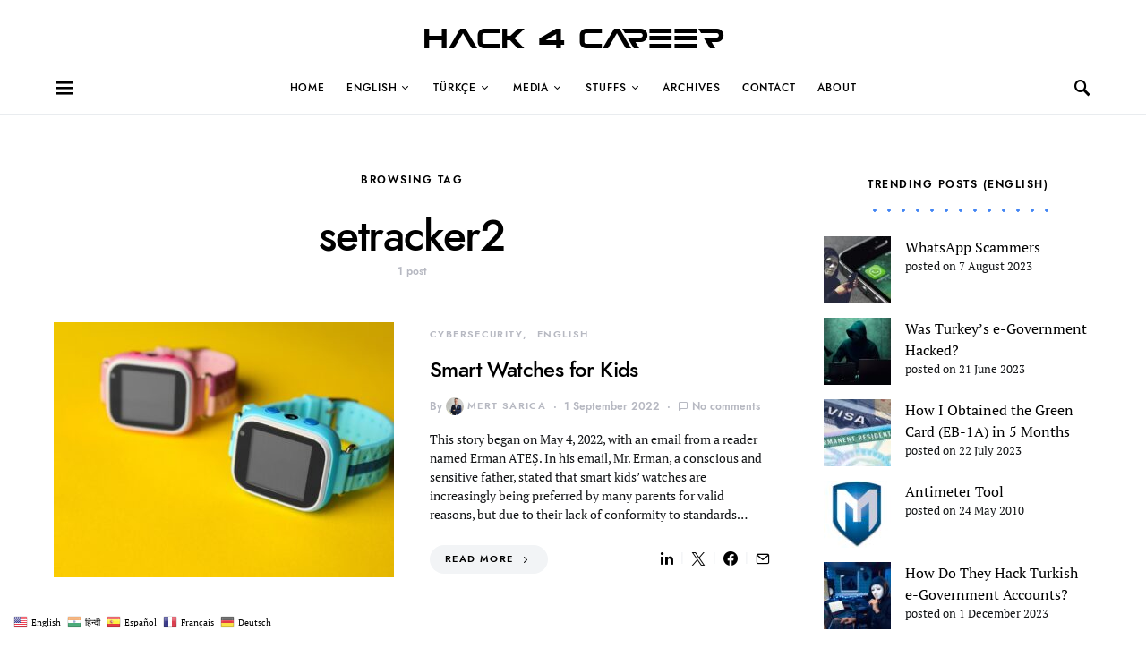

--- FILE ---
content_type: text/html; charset=UTF-8
request_url: https://www.mertsarica.com/tag/setracker2/
body_size: 28663
content:
<!doctype html>
<html dir="ltr" lang="en-US" prefix="og: https://ogp.me/ns#">
<head>
	<meta charset="UTF-8">
	<meta name="viewport" content="width=device-width, initial-scale=1">
	<link rel="profile" href="https://gmpg.org/xfn/11">

	<title>setracker2 | Hack 4 Career</title>

		<!-- All in One SEO 4.9.3 - aioseo.com -->
	<meta name="robots" content="max-image-preview:large" />
	<link rel="canonical" href="https://www.mertsarica.com/tag/setracker2/" />
	<meta name="generator" content="All in One SEO (AIOSEO) 4.9.3" />
		<script type="application/ld+json" class="aioseo-schema">
			{"@context":"https:\/\/schema.org","@graph":[{"@type":"BreadcrumbList","@id":"https:\/\/www.mertsarica.com\/tag\/setracker2\/#breadcrumblist","itemListElement":[{"@type":"ListItem","@id":"https:\/\/www.mertsarica.com#listItem","position":1,"name":"Home","item":"https:\/\/www.mertsarica.com","nextItem":{"@type":"ListItem","@id":"https:\/\/www.mertsarica.com\/tag\/setracker2\/#listItem","name":"setracker2"}},{"@type":"ListItem","@id":"https:\/\/www.mertsarica.com\/tag\/setracker2\/#listItem","position":2,"name":"setracker2","previousItem":{"@type":"ListItem","@id":"https:\/\/www.mertsarica.com#listItem","name":"Home"}}]},{"@type":"CollectionPage","@id":"https:\/\/www.mertsarica.com\/tag\/setracker2\/#collectionpage","url":"https:\/\/www.mertsarica.com\/tag\/setracker2\/","name":"setracker2 | Hack 4 Career","inLanguage":"en-US","isPartOf":{"@id":"https:\/\/www.mertsarica.com\/#website"},"breadcrumb":{"@id":"https:\/\/www.mertsarica.com\/tag\/setracker2\/#breadcrumblist"}},{"@type":"Person","@id":"https:\/\/www.mertsarica.com\/#person","name":"Mert SARICA","image":{"@type":"ImageObject","@id":"https:\/\/www.mertsarica.com\/tag\/setracker2\/#personImage","url":"https:\/\/secure.gravatar.com\/avatar\/4492808e688c2529953e7472b39953d4e0b4298ac1120884b4e6417d9cf06814?s=96&d=mm&r=g","width":96,"height":96,"caption":"Mert SARICA"},"sameAs":["https:\/\/www.youtube.com\/c\/mertsarica","https:\/\/tr.linkedin.com\/in\/mertsarica"]},{"@type":"WebSite","@id":"https:\/\/www.mertsarica.com\/#website","url":"https:\/\/www.mertsarica.com\/","name":"Cybersecurity Research","description":"Hack 4 Career","inLanguage":"en-US","publisher":{"@id":"https:\/\/www.mertsarica.com\/#person"}}]}
		</script>
		<!-- All in One SEO -->

<link rel='dns-prefetch' href='//pagead2.googlesyndication.com' />
<link rel='dns-prefetch' href='//cdn.jsdelivr.net' />
<link rel='dns-prefetch' href='//www.googletagmanager.com' />
<link rel="alternate" type="application/rss+xml" title="Hack 4 Career &raquo; Feed" href="https://www.mertsarica.com/feed/" />
<link rel="alternate" type="application/rss+xml" title="Hack 4 Career &raquo; Comments Feed" href="https://www.mertsarica.com/comments/feed/" />
<script id="wpp-js" src="https://www.mertsarica.com/wp-content/plugins/wordpress-popular-posts/assets/js/wpp.min.js?ver=7.3.6" data-sampling="0" data-sampling-rate="100" data-api-url="https://www.mertsarica.com/wp-json/wordpress-popular-posts" data-post-id="0" data-token="1160d3dd48" data-lang="0" data-debug="0"></script>
<link rel="alternate" type="application/rss+xml" title="Hack 4 Career &raquo; setracker2 Tag Feed" href="https://www.mertsarica.com/tag/setracker2/feed/" />
		<!-- This site uses the Google Analytics by MonsterInsights plugin v9.11.1 - Using Analytics tracking - https://www.monsterinsights.com/ -->
		<!-- Note: MonsterInsights is not currently configured on this site. The site owner needs to authenticate with Google Analytics in the MonsterInsights settings panel. -->
					<!-- No tracking code set -->
				<!-- / Google Analytics by MonsterInsights -->
		<style class='custom-scrollbar' type='text/css'>aside.widget-area { overflow-y: hidden; overflow-x: hidden;}</style><style id='wp-img-auto-sizes-contain-inline-css'>
img:is([sizes=auto i],[sizes^="auto," i]){contain-intrinsic-size:3000px 1500px}
/*# sourceURL=wp-img-auto-sizes-contain-inline-css */
</style>
<link rel='stylesheet' id='dashicons-css' href='https://www.mertsarica.com/wp-includes/css/dashicons.min.css?ver=cdfdde26b0f063680598e71fb8a4e963' media='all' />
<link rel='stylesheet' id='post-views-counter-frontend-css' href='https://www.mertsarica.com/wp-content/plugins/post-views-counter/css/frontend.css?ver=1.7.3' media='all' />
<link rel='alternate stylesheet' id='powerkit-icons-css' href='https://www.mertsarica.com/wp-content/plugins/powerkit/assets/fonts/powerkit-icons.woff?ver=3.0.4' as='font' type='font/wof' crossorigin />
<link rel='stylesheet' id='powerkit-css' href='https://www.mertsarica.com/wp-content/plugins/powerkit/assets/css/powerkit.css?ver=3.0.4' media='all' />
<style id='csco-theme-fonts-inline-css'>
@font-face {font-family: jost;src: url('https://www.mertsarica.com/wp-content/themes/overflow/css/fonts/jost-regular.woff2') format('woff2'),url('https://www.mertsarica.com/wp-content/themes/overflow/css/fonts/jost-regular.woff') format('woff');font-weight: 400;font-display: swap;font-style: normal;}@font-face {font-family: jost;src: url('https://www.mertsarica.com/wp-content/themes/overflow/css/fonts/jost-500.woff2') format('woff2'),url('https://www.mertsarica.com/wp-content/themes/overflow/css/fonts/jost-500.woff') format('woff');font-weight: 500;font-display: swap;font-style: normal;}@font-face {font-family: jost;src: url('https://www.mertsarica.com/wp-content/themes/overflow/css/fonts/jost-700.woff2') format('woff2'),url('https://www.mertsarica.com/wp-content/themes/overflow/css/fonts/jost-700.woff') format('woff');font-weight: 700;font-display: swap;font-style: normal;}
/*# sourceURL=csco-theme-fonts-inline-css */
</style>
<style id='wp-emoji-styles-inline-css'>

	img.wp-smiley, img.emoji {
		display: inline !important;
		border: none !important;
		box-shadow: none !important;
		height: 1em !important;
		width: 1em !important;
		margin: 0 0.07em !important;
		vertical-align: -0.1em !important;
		background: none !important;
		padding: 0 !important;
	}
/*# sourceURL=wp-emoji-styles-inline-css */
</style>
<style id='wp-block-library-inline-css'>
:root{--wp-block-synced-color:#7a00df;--wp-block-synced-color--rgb:122,0,223;--wp-bound-block-color:var(--wp-block-synced-color);--wp-editor-canvas-background:#ddd;--wp-admin-theme-color:#007cba;--wp-admin-theme-color--rgb:0,124,186;--wp-admin-theme-color-darker-10:#006ba1;--wp-admin-theme-color-darker-10--rgb:0,107,160.5;--wp-admin-theme-color-darker-20:#005a87;--wp-admin-theme-color-darker-20--rgb:0,90,135;--wp-admin-border-width-focus:2px}@media (min-resolution:192dpi){:root{--wp-admin-border-width-focus:1.5px}}.wp-element-button{cursor:pointer}:root .has-very-light-gray-background-color{background-color:#eee}:root .has-very-dark-gray-background-color{background-color:#313131}:root .has-very-light-gray-color{color:#eee}:root .has-very-dark-gray-color{color:#313131}:root .has-vivid-green-cyan-to-vivid-cyan-blue-gradient-background{background:linear-gradient(135deg,#00d084,#0693e3)}:root .has-purple-crush-gradient-background{background:linear-gradient(135deg,#34e2e4,#4721fb 50%,#ab1dfe)}:root .has-hazy-dawn-gradient-background{background:linear-gradient(135deg,#faaca8,#dad0ec)}:root .has-subdued-olive-gradient-background{background:linear-gradient(135deg,#fafae1,#67a671)}:root .has-atomic-cream-gradient-background{background:linear-gradient(135deg,#fdd79a,#004a59)}:root .has-nightshade-gradient-background{background:linear-gradient(135deg,#330968,#31cdcf)}:root .has-midnight-gradient-background{background:linear-gradient(135deg,#020381,#2874fc)}:root{--wp--preset--font-size--normal:16px;--wp--preset--font-size--huge:42px}.has-regular-font-size{font-size:1em}.has-larger-font-size{font-size:2.625em}.has-normal-font-size{font-size:var(--wp--preset--font-size--normal)}.has-huge-font-size{font-size:var(--wp--preset--font-size--huge)}.has-text-align-center{text-align:center}.has-text-align-left{text-align:left}.has-text-align-right{text-align:right}.has-fit-text{white-space:nowrap!important}#end-resizable-editor-section{display:none}.aligncenter{clear:both}.items-justified-left{justify-content:flex-start}.items-justified-center{justify-content:center}.items-justified-right{justify-content:flex-end}.items-justified-space-between{justify-content:space-between}.screen-reader-text{border:0;clip-path:inset(50%);height:1px;margin:-1px;overflow:hidden;padding:0;position:absolute;width:1px;word-wrap:normal!important}.screen-reader-text:focus{background-color:#ddd;clip-path:none;color:#444;display:block;font-size:1em;height:auto;left:5px;line-height:normal;padding:15px 23px 14px;text-decoration:none;top:5px;width:auto;z-index:100000}html :where(.has-border-color){border-style:solid}html :where([style*=border-top-color]){border-top-style:solid}html :where([style*=border-right-color]){border-right-style:solid}html :where([style*=border-bottom-color]){border-bottom-style:solid}html :where([style*=border-left-color]){border-left-style:solid}html :where([style*=border-width]){border-style:solid}html :where([style*=border-top-width]){border-top-style:solid}html :where([style*=border-right-width]){border-right-style:solid}html :where([style*=border-bottom-width]){border-bottom-style:solid}html :where([style*=border-left-width]){border-left-style:solid}html :where(img[class*=wp-image-]){height:auto;max-width:100%}:where(figure){margin:0 0 1em}html :where(.is-position-sticky){--wp-admin--admin-bar--position-offset:var(--wp-admin--admin-bar--height,0px)}@media screen and (max-width:600px){html :where(.is-position-sticky){--wp-admin--admin-bar--position-offset:0px}}

/*# sourceURL=wp-block-library-inline-css */
</style><style id='global-styles-inline-css'>
:root{--wp--preset--aspect-ratio--square: 1;--wp--preset--aspect-ratio--4-3: 4/3;--wp--preset--aspect-ratio--3-4: 3/4;--wp--preset--aspect-ratio--3-2: 3/2;--wp--preset--aspect-ratio--2-3: 2/3;--wp--preset--aspect-ratio--16-9: 16/9;--wp--preset--aspect-ratio--9-16: 9/16;--wp--preset--color--black: #000000;--wp--preset--color--cyan-bluish-gray: #abb8c3;--wp--preset--color--white: #ffffff;--wp--preset--color--pale-pink: #f78da7;--wp--preset--color--vivid-red: #cf2e2e;--wp--preset--color--luminous-vivid-orange: #ff6900;--wp--preset--color--luminous-vivid-amber: #fcb900;--wp--preset--color--light-green-cyan: #7bdcb5;--wp--preset--color--vivid-green-cyan: #00d084;--wp--preset--color--pale-cyan-blue: #8ed1fc;--wp--preset--color--vivid-cyan-blue: #0693e3;--wp--preset--color--vivid-purple: #9b51e0;--wp--preset--gradient--vivid-cyan-blue-to-vivid-purple: linear-gradient(135deg,rgb(6,147,227) 0%,rgb(155,81,224) 100%);--wp--preset--gradient--light-green-cyan-to-vivid-green-cyan: linear-gradient(135deg,rgb(122,220,180) 0%,rgb(0,208,130) 100%);--wp--preset--gradient--luminous-vivid-amber-to-luminous-vivid-orange: linear-gradient(135deg,rgb(252,185,0) 0%,rgb(255,105,0) 100%);--wp--preset--gradient--luminous-vivid-orange-to-vivid-red: linear-gradient(135deg,rgb(255,105,0) 0%,rgb(207,46,46) 100%);--wp--preset--gradient--very-light-gray-to-cyan-bluish-gray: linear-gradient(135deg,rgb(238,238,238) 0%,rgb(169,184,195) 100%);--wp--preset--gradient--cool-to-warm-spectrum: linear-gradient(135deg,rgb(74,234,220) 0%,rgb(151,120,209) 20%,rgb(207,42,186) 40%,rgb(238,44,130) 60%,rgb(251,105,98) 80%,rgb(254,248,76) 100%);--wp--preset--gradient--blush-light-purple: linear-gradient(135deg,rgb(255,206,236) 0%,rgb(152,150,240) 100%);--wp--preset--gradient--blush-bordeaux: linear-gradient(135deg,rgb(254,205,165) 0%,rgb(254,45,45) 50%,rgb(107,0,62) 100%);--wp--preset--gradient--luminous-dusk: linear-gradient(135deg,rgb(255,203,112) 0%,rgb(199,81,192) 50%,rgb(65,88,208) 100%);--wp--preset--gradient--pale-ocean: linear-gradient(135deg,rgb(255,245,203) 0%,rgb(182,227,212) 50%,rgb(51,167,181) 100%);--wp--preset--gradient--electric-grass: linear-gradient(135deg,rgb(202,248,128) 0%,rgb(113,206,126) 100%);--wp--preset--gradient--midnight: linear-gradient(135deg,rgb(2,3,129) 0%,rgb(40,116,252) 100%);--wp--preset--font-size--small: 13px;--wp--preset--font-size--medium: 20px;--wp--preset--font-size--large: 36px;--wp--preset--font-size--x-large: 42px;--wp--preset--spacing--20: 0.44rem;--wp--preset--spacing--30: 0.67rem;--wp--preset--spacing--40: 1rem;--wp--preset--spacing--50: 1.5rem;--wp--preset--spacing--60: 2.25rem;--wp--preset--spacing--70: 3.38rem;--wp--preset--spacing--80: 5.06rem;--wp--preset--shadow--natural: 6px 6px 9px rgba(0, 0, 0, 0.2);--wp--preset--shadow--deep: 12px 12px 50px rgba(0, 0, 0, 0.4);--wp--preset--shadow--sharp: 6px 6px 0px rgba(0, 0, 0, 0.2);--wp--preset--shadow--outlined: 6px 6px 0px -3px rgb(255, 255, 255), 6px 6px rgb(0, 0, 0);--wp--preset--shadow--crisp: 6px 6px 0px rgb(0, 0, 0);}:where(.is-layout-flex){gap: 0.5em;}:where(.is-layout-grid){gap: 0.5em;}body .is-layout-flex{display: flex;}.is-layout-flex{flex-wrap: wrap;align-items: center;}.is-layout-flex > :is(*, div){margin: 0;}body .is-layout-grid{display: grid;}.is-layout-grid > :is(*, div){margin: 0;}:where(.wp-block-columns.is-layout-flex){gap: 2em;}:where(.wp-block-columns.is-layout-grid){gap: 2em;}:where(.wp-block-post-template.is-layout-flex){gap: 1.25em;}:where(.wp-block-post-template.is-layout-grid){gap: 1.25em;}.has-black-color{color: var(--wp--preset--color--black) !important;}.has-cyan-bluish-gray-color{color: var(--wp--preset--color--cyan-bluish-gray) !important;}.has-white-color{color: var(--wp--preset--color--white) !important;}.has-pale-pink-color{color: var(--wp--preset--color--pale-pink) !important;}.has-vivid-red-color{color: var(--wp--preset--color--vivid-red) !important;}.has-luminous-vivid-orange-color{color: var(--wp--preset--color--luminous-vivid-orange) !important;}.has-luminous-vivid-amber-color{color: var(--wp--preset--color--luminous-vivid-amber) !important;}.has-light-green-cyan-color{color: var(--wp--preset--color--light-green-cyan) !important;}.has-vivid-green-cyan-color{color: var(--wp--preset--color--vivid-green-cyan) !important;}.has-pale-cyan-blue-color{color: var(--wp--preset--color--pale-cyan-blue) !important;}.has-vivid-cyan-blue-color{color: var(--wp--preset--color--vivid-cyan-blue) !important;}.has-vivid-purple-color{color: var(--wp--preset--color--vivid-purple) !important;}.has-black-background-color{background-color: var(--wp--preset--color--black) !important;}.has-cyan-bluish-gray-background-color{background-color: var(--wp--preset--color--cyan-bluish-gray) !important;}.has-white-background-color{background-color: var(--wp--preset--color--white) !important;}.has-pale-pink-background-color{background-color: var(--wp--preset--color--pale-pink) !important;}.has-vivid-red-background-color{background-color: var(--wp--preset--color--vivid-red) !important;}.has-luminous-vivid-orange-background-color{background-color: var(--wp--preset--color--luminous-vivid-orange) !important;}.has-luminous-vivid-amber-background-color{background-color: var(--wp--preset--color--luminous-vivid-amber) !important;}.has-light-green-cyan-background-color{background-color: var(--wp--preset--color--light-green-cyan) !important;}.has-vivid-green-cyan-background-color{background-color: var(--wp--preset--color--vivid-green-cyan) !important;}.has-pale-cyan-blue-background-color{background-color: var(--wp--preset--color--pale-cyan-blue) !important;}.has-vivid-cyan-blue-background-color{background-color: var(--wp--preset--color--vivid-cyan-blue) !important;}.has-vivid-purple-background-color{background-color: var(--wp--preset--color--vivid-purple) !important;}.has-black-border-color{border-color: var(--wp--preset--color--black) !important;}.has-cyan-bluish-gray-border-color{border-color: var(--wp--preset--color--cyan-bluish-gray) !important;}.has-white-border-color{border-color: var(--wp--preset--color--white) !important;}.has-pale-pink-border-color{border-color: var(--wp--preset--color--pale-pink) !important;}.has-vivid-red-border-color{border-color: var(--wp--preset--color--vivid-red) !important;}.has-luminous-vivid-orange-border-color{border-color: var(--wp--preset--color--luminous-vivid-orange) !important;}.has-luminous-vivid-amber-border-color{border-color: var(--wp--preset--color--luminous-vivid-amber) !important;}.has-light-green-cyan-border-color{border-color: var(--wp--preset--color--light-green-cyan) !important;}.has-vivid-green-cyan-border-color{border-color: var(--wp--preset--color--vivid-green-cyan) !important;}.has-pale-cyan-blue-border-color{border-color: var(--wp--preset--color--pale-cyan-blue) !important;}.has-vivid-cyan-blue-border-color{border-color: var(--wp--preset--color--vivid-cyan-blue) !important;}.has-vivid-purple-border-color{border-color: var(--wp--preset--color--vivid-purple) !important;}.has-vivid-cyan-blue-to-vivid-purple-gradient-background{background: var(--wp--preset--gradient--vivid-cyan-blue-to-vivid-purple) !important;}.has-light-green-cyan-to-vivid-green-cyan-gradient-background{background: var(--wp--preset--gradient--light-green-cyan-to-vivid-green-cyan) !important;}.has-luminous-vivid-amber-to-luminous-vivid-orange-gradient-background{background: var(--wp--preset--gradient--luminous-vivid-amber-to-luminous-vivid-orange) !important;}.has-luminous-vivid-orange-to-vivid-red-gradient-background{background: var(--wp--preset--gradient--luminous-vivid-orange-to-vivid-red) !important;}.has-very-light-gray-to-cyan-bluish-gray-gradient-background{background: var(--wp--preset--gradient--very-light-gray-to-cyan-bluish-gray) !important;}.has-cool-to-warm-spectrum-gradient-background{background: var(--wp--preset--gradient--cool-to-warm-spectrum) !important;}.has-blush-light-purple-gradient-background{background: var(--wp--preset--gradient--blush-light-purple) !important;}.has-blush-bordeaux-gradient-background{background: var(--wp--preset--gradient--blush-bordeaux) !important;}.has-luminous-dusk-gradient-background{background: var(--wp--preset--gradient--luminous-dusk) !important;}.has-pale-ocean-gradient-background{background: var(--wp--preset--gradient--pale-ocean) !important;}.has-electric-grass-gradient-background{background: var(--wp--preset--gradient--electric-grass) !important;}.has-midnight-gradient-background{background: var(--wp--preset--gradient--midnight) !important;}.has-small-font-size{font-size: var(--wp--preset--font-size--small) !important;}.has-medium-font-size{font-size: var(--wp--preset--font-size--medium) !important;}.has-large-font-size{font-size: var(--wp--preset--font-size--large) !important;}.has-x-large-font-size{font-size: var(--wp--preset--font-size--x-large) !important;}
/*# sourceURL=global-styles-inline-css */
</style>

<style id='classic-theme-styles-inline-css'>
/*! This file is auto-generated */
.wp-block-button__link{color:#fff;background-color:#32373c;border-radius:9999px;box-shadow:none;text-decoration:none;padding:calc(.667em + 2px) calc(1.333em + 2px);font-size:1.125em}.wp-block-file__button{background:#32373c;color:#fff;text-decoration:none}
/*# sourceURL=/wp-includes/css/classic-themes.min.css */
</style>
<link rel='stylesheet' id='fancybox-for-wp-css' href='https://www.mertsarica.com/wp-content/plugins/fancybox-for-wordpress/assets/css/fancybox.css?ver=1.3.4' media='all' />
<link rel='stylesheet' id='wpa-css-css' href='https://www.mertsarica.com/wp-content/plugins/honeypot/includes/css/wpa.css?ver=2.3.04' media='all' />
<link rel='stylesheet' id='pdfprnt_frontend-css' href='https://www.mertsarica.com/wp-content/plugins/pdf-print/css/frontend.css?ver=2.4.5' media='all' />
<link rel='stylesheet' id='powerkit-author-box-css' href='https://www.mertsarica.com/wp-content/plugins/powerkit/modules/author-box/public/css/public-powerkit-author-box.css?ver=3.0.4' media='all' />
<link rel='stylesheet' id='powerkit-basic-elements-css' href='https://www.mertsarica.com/wp-content/plugins/powerkit/modules/basic-elements/public/css/public-powerkit-basic-elements.css?ver=3.0.4' media='screen' />
<link rel='stylesheet' id='powerkit-coming-soon-css' href='https://www.mertsarica.com/wp-content/plugins/powerkit/modules/coming-soon/public/css/public-powerkit-coming-soon.css?ver=3.0.4' media='all' />
<link rel='stylesheet' id='powerkit-content-formatting-css' href='https://www.mertsarica.com/wp-content/plugins/powerkit/modules/content-formatting/public/css/public-powerkit-content-formatting.css?ver=3.0.4' media='all' />
<link rel='stylesheet' id='powerkit-сontributors-css' href='https://www.mertsarica.com/wp-content/plugins/powerkit/modules/contributors/public/css/public-powerkit-contributors.css?ver=3.0.4' media='all' />
<link rel='stylesheet' id='powerkit-facebook-css' href='https://www.mertsarica.com/wp-content/plugins/powerkit/modules/facebook/public/css/public-powerkit-facebook.css?ver=3.0.4' media='all' />
<link rel='stylesheet' id='powerkit-featured-categories-css' href='https://www.mertsarica.com/wp-content/plugins/powerkit/modules/featured-categories/public/css/public-powerkit-featured-categories.css?ver=3.0.4' media='all' />
<link rel='stylesheet' id='powerkit-inline-posts-css' href='https://www.mertsarica.com/wp-content/plugins/powerkit/modules/inline-posts/public/css/public-powerkit-inline-posts.css?ver=3.0.4' media='all' />
<link rel='stylesheet' id='powerkit-instagram-css' href='https://www.mertsarica.com/wp-content/plugins/powerkit/modules/instagram/public/css/public-powerkit-instagram.css?ver=3.0.4' media='all' />
<link rel='stylesheet' id='powerkit-justified-gallery-css' href='https://www.mertsarica.com/wp-content/plugins/powerkit/modules/justified-gallery/public/css/public-powerkit-justified-gallery.css?ver=3.0.4' media='all' />
<link rel='stylesheet' id='glightbox-css' href='https://www.mertsarica.com/wp-content/plugins/powerkit/modules/lightbox/public/css/glightbox.min.css?ver=3.0.4' media='all' />
<link rel='stylesheet' id='powerkit-lightbox-css' href='https://www.mertsarica.com/wp-content/plugins/powerkit/modules/lightbox/public/css/public-powerkit-lightbox.css?ver=3.0.4' media='all' />
<link rel='stylesheet' id='powerkit-opt-in-forms-css' href='https://www.mertsarica.com/wp-content/plugins/powerkit/modules/opt-in-forms/public/css/public-powerkit-opt-in-forms.css?ver=3.0.4' media='all' />
<link rel='stylesheet' id='powerkit-pinterest-css' href='https://www.mertsarica.com/wp-content/plugins/powerkit/modules/pinterest/public/css/public-powerkit-pinterest.css?ver=3.0.4' media='all' />
<link rel='stylesheet' id='powerkit-scroll-to-top-css' href='https://www.mertsarica.com/wp-content/plugins/powerkit/modules/scroll-to-top/public/css/public-powerkit-scroll-to-top.css?ver=3.0.4' media='all' />
<link rel='stylesheet' id='powerkit-share-buttons-css' href='https://www.mertsarica.com/wp-content/plugins/powerkit/modules/share-buttons/public/css/public-powerkit-share-buttons.css?ver=3.0.4' media='all' />
<link rel='stylesheet' id='powerkit-slider-gallery-css' href='https://www.mertsarica.com/wp-content/plugins/powerkit/modules/slider-gallery/public/css/public-powerkit-slider-gallery.css?ver=3.0.4' media='all' />
<link rel='stylesheet' id='powerkit-social-links-css' href='https://www.mertsarica.com/wp-content/plugins/powerkit/modules/social-links/public/css/public-powerkit-social-links.css?ver=3.0.4' media='all' />
<link rel='stylesheet' id='powerkit-twitter-css' href='https://www.mertsarica.com/wp-content/plugins/powerkit/modules/twitter/public/css/public-powerkit-twitter.css?ver=3.0.4' media='all' />
<link rel='stylesheet' id='powerkit-widget-about-css' href='https://www.mertsarica.com/wp-content/plugins/powerkit/modules/widget-about/public/css/public-powerkit-widget-about.css?ver=3.0.4' media='all' />
<link rel='stylesheet' id='wpos-slick-style-css' href='https://www.mertsarica.com/wp-content/plugins/wp-trending-post-slider-and-widget/assets/css/slick.css?ver=1.8.6' media='all' />
<link rel='stylesheet' id='wtpsw-public-style-css' href='https://www.mertsarica.com/wp-content/plugins/wp-trending-post-slider-and-widget/assets/css/wtpsw-public.css?ver=1.8.6' media='all' />
<link rel='stylesheet' id='bigger-picture-css' href='https://www.mertsarica.com/wp-content/plugins/youtube-channel/assets/lib/bigger-picture/css/bigger-picture.min.css?ver=3.25.2' media='all' />
<link rel='stylesheet' id='youtube-channel-css' href='https://www.mertsarica.com/wp-content/plugins/youtube-channel/assets/css/youtube-channel.min.css?ver=3.25.2' media='all' />
<link rel='stylesheet' id='malihu-custom-scrollbar-css-css' href='https://www.mertsarica.com/wp-content/plugins/custom-scrollbar/asset/malihu-custom-scrollbar-plugin/jquery.mCustomScrollbar.min.css?ver=cdfdde26b0f063680598e71fb8a4e963' media='all' />
<link rel='stylesheet' id='wordpress-popular-posts-css-css' href='https://www.mertsarica.com/wp-content/plugins/wordpress-popular-posts/assets/css/wpp.css?ver=7.3.6' media='all' />
<link rel='stylesheet' id='csco-styles-css' href='https://www.mertsarica.com/wp-content/themes/overflow/style.css?ver=1.5.7' media='all' />
<style id='csco-styles-inline-css'>
.searchwp-live-search-no-min-chars:after { content: "Continue typing" }
		.design-heading-stroke-zigzag .title-stroke:after,
		.design-title-stroke-zigzag .title-stroke-block:after {
			background: url("data:image/svg+xml,%3Csvg width='490px' height='11px' viewBox='0 0 490 11' version='1.1' xmlns='http://www.w3.org/2000/svg' xmlns:xlink='http://www.w3.org/1999/xlink'%3E%3Cg id='zigzag-wrap' stroke='none' stroke-width='1' fill='none' fill-rule='evenodd'%3E%3Cg id='widget-zigzag' stroke='%234285f4' stroke-width='2'%3E%3Cpolyline id='zigzag' points='0 0 7.36925 7 14.7385 0 22.106 7 29.47525 0 36.84275 7 44.21025 0 51.5795 7 58.94875 0 66.318 7 73.68725 0 81.05475 7 88.424 0 95.79325 7 103.1625 0 110.5335 7 117.90275 0 125.27025 7 132.6395 0 140.00875 7 147.37975 0 154.749 7 162.12 0 163 0 170.36925 7 177.7385 0 185.106 7 192.47525 0 199.84275 7 207.21025 0 214.5795 7 221.94875 0 229.318 7 236.68725 0 244.05475 7 251.424 0 258.79325 7 266.1625 0 273.5335 7 280.90275 0 288.27025 7 295.6395 0 303.00875 7 310.37975 0 317.749 7 325.12 0 326 0 333.36925 7 340.7385 0 348.106 7 355.47525 0 362.84275 7 370.21025 0 377.5795 7 384.94875 0 392.318 7 399.68725 0 407.05475 7 414.424 0 421.79325 7 429.1625 0 436.5335 7 443.90275 0 451.27025 7 458.6395 0 466.00875 7 473.37975 0 480.749 7 488.12 0'%3E%3C/polyline%3E%3C/g%3E%3C/g%3E%3C/svg%3E") repeat-x 0 center;
			background-size: 490px 13px;
		}
		.design-heading-stroke-wave .title-stroke:after,
		.design-title-stroke-wave .title-stroke-block:after {
			background: url("data:image/svg+xml,%3Csvg width='366px' height='7px' viewBox='0 0 366 7' version='1.1' xmlns='http://www.w3.org/2000/svg' xmlns:xlink='http://www.w3.org/1999/xlink'%3E%3Cg stroke='none' stroke-width='1' fill='none' fill-rule='evenodd'%3E%3Cpath d='M0,1 C4.67536714,1 4.67536714,6 9.35073428,6 C14.0261014,6 14.0261014,1 18.7014686,1 L19.2857143,1 C23.9610814,1 23.9610814,6 28.6364486,6 C33.3118157,6 33.3118157,1 37.9871829,1 L38.5714286,1 C43.2467957,1 43.2467957,6 47.9221629,6 C52.59753,6 52.59753,1 57.2728971,1 L57.8571429,1 C62.53251,1 62.53251,6 67.2078771,6 C71.8832443,6 71.8832443,1 76.5586114,1 L77.1428571,1 C81.8182243,1 81.8182243,6 86.4935914,6 C91.1689586,6 91.1689586,1 95.8443257,1 L96.4285714,1 C101.103939,1 101.103939,6 105.779306,6 C110.454673,6 110.454673,1 115.13004,1 L115.714286,1 C120.389653,1 120.389653,6 125.06502,6 C129.740387,6 129.740387,1 134.415754,1 L135,1 C139.675367,1 139.675367,6 144.350734,6 C149.026101,6 149.026101,1 153.701469,1 L154.285714,1 C158.961081,1 158.961081,6 163.636449,6 C168.311816,6 168.311816,1 172.987183,1 L173.571429,1 C178.246796,1 178.246796,6 182.922163,6 C187.59753,6 187.59753,1 192.272897,1 L192.857143,1 C197.53251,1 197.53251,6 202.207877,6 C206.883244,6 206.883244,1 211.558611,1 L212.142857,1 C216.818224,1 216.818224,6 221.493591,6 C226.168959,6 226.168959,1 230.844326,1 L231.428571,1 C236.103939,1 236.103939,6 240.779306,6 C245.454673,6 245.454673,1 250.13004,1 L250.714286,1 C255.389653,1 255.389653,6 260.06502,6 C264.740387,6 264.740387,1 269.415754,1 L270,1 C274.675367,1 274.675367,6 279.350734,6 C284.026101,6 284.026101,1 288.701469,1 L289.285714,1 C293.961081,1 293.961081,6 298.636449,6 C303.311816,6 303.311816,1 307.987183,1 L308.571429,1 C313.246796,1 313.246796,6 317.922163,6 C322.59753,6 322.59753,1 327.272897,1 L327.857143,1 C332.53251,1 332.53251,6 337.207877,6 C341.883244,6 341.883244,1 346.558611,1 L347.142857,1 C351.818224,1 351.818224,6 356.493591,6 C361.168959,6 361.168959,1 365.844326,1' stroke='%234285f4' stroke-width='2' fill-rule='nonzero'%3E%3C/path%3E%3C/g%3E%3C/svg%3E") repeat-x 0 center;
			background-size: 366px 7px;
		}
		.design-heading-stroke-brush .title-stroke:after,
		.design-title-stroke-brush .title-stroke-block:after {
			background: url("data:image/svg+xml,%3Csvg width='300px' height='18px' viewBox='0 0 300 18' version='1.1' xmlns='http://www.w3.org/2000/svg' xmlns:xlink='http://www.w3.org/1999/xlink'%3E%3Cg stroke='none' stroke-width='1' fill='none' fill-rule='evenodd'%3E%3Cg transform='translate(-810.000000, -704.000000)' fill='%234285f4' fill-rule='nonzero'%3E%3Cg id='content'%3E%3Cg transform='translate(560.000000, 531.000000)'%3E%3Cg id='stroke' transform='translate(250.000000, 173.000000)'%3E%3Cpath d='M256.097561,2.72718996 C250.023068,3.71275742 244.561866,4.90123583 237.392212,5.62591779 C236.676707,5.77085419 235.099676,6.77091529 237.523632,6.40857431 C216.832391,9.68413676 194.914571,9.08989756 174.106513,9.53920037 C176.253029,10.0609714 180.151802,9.80008588 183.393478,9.82907316 C138.272848,11.3943862 94.9044754,9.94502227 53.5804032,15.1337451 C36.4958928,17.2932973 24.0402626,18.3223457 10.5332779,16.9164627 C2.75033428,16.1048189 -5.16402865,9.62616221 4.37117245,5.71287963 C13.9063735,1.79959705 41.022558,1.91554616 57.5813911,1.29231968 C126.269884,-1.25856082 199.119989,0.364726771 256.097561,2.72718996 Z' id='Shape'%3E%3C/path%3E%3Cpath d='M294.032432,7.40292078 C292.719275,7.2993566 291.391528,7.24017707 290.063781,7.19579242 L289.844921,7.19579242 C282.257793,6.95907429 274.451806,7.50648497 267.010585,6.30809944 C272.511252,6.18974037 275.852507,6.75194593 282.359928,6.55961245 C281.820074,6.55961245 281.046771,6.55961245 280.973818,6.85551011 C283.614722,5.89384271 288.094046,7.86156216 289.728196,6.4264585 C290.428546,6.4264585 290.092962,6.95907429 289.728196,7.19579242 L289.917874,7.19579242 C291.654159,7.04784359 294.368017,7.44730543 295.258045,6.85551011 C292.806819,5.98261201 288.094046,6.47084315 285.467732,5.71630412 C289.523927,5.61273994 290.866265,5.71630412 292.442053,5.58315017 C290.661997,5.15409856 294.251292,5.58315017 293.813573,5.0357395 C287.165879,4.3811854 280.478862,4.23775856 273.809818,4.60668789 C273.809818,4.19243116 274.991659,4.38476464 274.714437,3.79296932 C271.762617,3.99467781 268.797921,3.87065973 265.872515,3.42309724 C266.689591,3.26035353 268.615554,3.68940514 268.644735,3.1124047 C266.120556,3.1124047 265.726609,2.84609681 264.004915,3.46748189 C266.105966,2.52060938 258.766878,2.96445587 260.284304,3.27514841 C261.34942,3.45268701 263.88819,2.72773774 263.552605,3.74858467 C261.699595,3.24555865 258.081119,3.74858467 256.563693,3.08281493 C258.022756,2.66855821 259.642316,3.82255909 259.350504,2.77212239 C254.652321,3.12719958 247.605046,2.10635265 245.401861,2.77212239 C246.218936,2.90527634 248.115718,2.40225031 248.203262,2.97925075 C245.445633,3.63022561 241.374847,2.3282759 244.468061,2.52060938 C242.758372,2.33901762 241.030581,2.45915324 239.36134,2.87568657 C239.463474,2.46142985 240.0471,2.4170452 238.879849,2.35786566 C232.551321,2.05768558 226.209327,2.26050232 219.91203,2.96445587 C219.91203,2.5058145 219.532673,2.29868613 218.963639,2.19512195 L218.000657,2.3282759 C217.869341,3.60063584 217.738026,4.87299578 217.548347,6.13056084 C217.548347,6.61879198 216.67291,7.61004915 216.585366,8.11307517 C244.307564,6.63358687 260.269713,7.93553657 280.623643,8.11307517 C280.545219,8.07494442 280.485412,8.00617712 280.457908,7.92251199 C280.430405,7.83884686 280.43756,7.74744615 280.477736,7.66922868 C283.285494,7.68235381 286.088896,7.89493428 288.867349,8.30540865 C287.525011,8.54212678 283.775219,8.03910076 285.146738,8.30540865 C288.415039,8.79363979 292.879772,7.81717751 296.308571,8.63089608 C292.850591,8.92679374 289.830331,8.63089608 287.96273,9.3114607 C291.858428,9.3114607 297.621727,10.2583332 300,8.03910076 C298.643071,8.51253701 292.690094,7.2993566 294.032432,7.40292078 Z M284.679838,5.71630412 L280.959227,5.71630412 C281.03218,5.49438087 280.769549,5.4647911 280.492327,5.4647911 C279.17917,5.27245763 284.081622,5.39081669 284.679838,5.71630412 Z M270.220523,4.1628414 C270.36643,4.91738043 266.2081,3.9853028 264.180002,4.26640558 C265.770381,3.39350748 268.002747,4.45873906 270.220523,4.1628414 Z M226.536176,4.1628414 C224.829072,4.1628414 223.3846,4.28120046 222.815565,4.1628414 C219.605626,3.86694374 223.734775,3.8077642 223.267875,3.8965335 C226.034841,3.50936401 228.821291,3.28214195 231.613715,3.21596888 C231.453218,3.67461026 231.993072,3.70420002 232.562106,3.73378979 C230.388102,5.19848321 227.09062,2.68335309 226.536176,4.1628414 Z M233.043597,4.04448233 C234.270579,3.78478851 235.537226,3.78478851 236.764208,4.04448233 C235.541929,4.35752351 234.260883,4.34733543 233.043597,4.01489257 L233.043597,4.04448233 Z M237.683417,3.95571303 C237.187336,3.08281493 242.556688,4.69545719 241.841747,3.34912283 C243.052769,3.24555865 244.161657,3.21596888 243.723938,4.10366186 C244.657739,3.26035353 246.321071,4.51791859 250.23136,3.9853028 C247.984403,3.61543072 243.884435,3.64502049 249.282969,3.46748189 C250.674394,3.60769262 252.072251,3.67189656 253.47048,3.65981537 C253.47048,4.25161069 251.500744,3.8077642 250.69826,3.97050792 C251.705013,4.53271347 257.730944,4.19243116 253.95197,3.97050792 C256.797143,3.03843028 264.165412,4.69545719 255.80498,3.97050792 C258.095709,5.0357395 263.42129,4.26640558 266.529094,4.82861113 C256.840915,5.27245763 247.152737,4.36996976 237.683417,3.92612327 L237.683417,3.95571303 Z'%3E%3C/path%3E%3C/g%3E%3C/g%3E%3C/g%3E%3C/g%3E%3C/g%3E%3C/svg%3E") repeat-x 0 center;
			background-size: contain;
		}
		
/*# sourceURL=csco-styles-inline-css */
</style>
<link rel='stylesheet' id='searchwp-live-search-css' href='https://www.mertsarica.com/wp-content/plugins/searchwp-live-ajax-search/assets/styles/style.min.css?ver=1.8.7' media='all' />
<style id='searchwp-live-search-inline-css'>
.searchwp-live-search-result .searchwp-live-search-result--title a {
  font-size: 16px;
}
.searchwp-live-search-result .searchwp-live-search-result--price {
  font-size: 14px;
}
.searchwp-live-search-result .searchwp-live-search-result--add-to-cart .button {
  font-size: 14px;
}

/*# sourceURL=searchwp-live-search-inline-css */
</style>
<style id='pk-custom-inline-fonts-inline-css'>
@font-face { font-family: "varelmo"; src: url("https://www.mertsarica.com/wp-content/uploads/2023/10/varelmo-webfont.woff") format("woff"),url("https://www.mertsarica.com/wp-content/uploads/2023/10/varelmo-webfont.woff2") format("woff2"); font-display: swap; font-weight: 400; font-style: normal;}
/*# sourceURL=pk-custom-inline-fonts-inline-css */
</style>
<script src="https://www.mertsarica.com/wp-includes/js/jquery/jquery.min.js?ver=3.7.1" id="jquery-core-js"></script>
<script src="https://www.mertsarica.com/wp-includes/js/jquery/jquery-migrate.min.js?ver=3.4.1" id="jquery-migrate-js"></script>
<script src="https://www.mertsarica.com/wp-content/plugins/fancybox-for-wordpress/assets/js/purify.min.js?ver=1.3.4" id="purify-js"></script>
<script src="https://www.mertsarica.com/wp-content/plugins/fancybox-for-wordpress/assets/js/jquery.fancybox.js?ver=1.3.4" id="fancybox-for-wp-js"></script>
<script src="//pagead2.googlesyndication.com/pagead/js/adsbygoogle.js?ver=cdfdde26b0f063680598e71fb8a4e963" id="csco_adsense-js"></script>

<!-- Google tag (gtag.js) snippet added by Site Kit -->
<!-- Google Analytics snippet added by Site Kit -->
<script src="https://www.googletagmanager.com/gtag/js?id=GT-NB378QR" id="google_gtagjs-js" async></script>
<script id="google_gtagjs-js-after">
window.dataLayer = window.dataLayer || [];function gtag(){dataLayer.push(arguments);}
gtag("set","linker",{"domains":["www.mertsarica.com"]});
gtag("js", new Date());
gtag("set", "developer_id.dZTNiMT", true);
gtag("config", "GT-NB378QR");
//# sourceURL=google_gtagjs-js-after
</script>
<link rel="https://api.w.org/" href="https://www.mertsarica.com/wp-json/" /><link rel="alternate" title="JSON" type="application/json" href="https://www.mertsarica.com/wp-json/wp/v2/tags/1520" /><link rel="EditURI" type="application/rsd+xml" title="RSD" href="https://www.mertsarica.com/xmlrpc.php?rsd" />

<link rel="alternate" href="https://www.mertsarica.com/tag/setracker2/" hreflang="x-default" />
<!-- This site is using AdRotate v5.17.2 to display their advertisements - https://ajdg.solutions/ -->
<!-- AdRotate CSS -->
<style type="text/css" media="screen">
	.g { margin:0px; padding:0px; overflow:hidden; line-height:1; zoom:1; }
	.g img { height:auto; }
	.g-col { position:relative; float:left; }
	.g-col:first-child { margin-left: 0; }
	.g-col:last-child { margin-right: 0; }
	.g-1 { width:auto; float:right; clear:right; }
	.b-1 { margin:0px; }
	.g-2 { margin:0px;  width:auto; height:auto; }
	@media only screen and (max-width: 480px) {
		.g-col, .g-dyn, .g-single { width:100%; margin-left:0; margin-right:0; }
	}
</style>
<!-- /AdRotate CSS -->


<!-- Fancybox for WordPress v3.3.7 -->
<style type="text/css">
	.fancybox-slide--image .fancybox-content{background-color: #FFFFFF}div.fancybox-caption{display:none !important;}
	
	img.fancybox-image{border-width:10px;border-color:#FFFFFF;border-style:solid;}
	div.fancybox-bg{background-color:rgba(102,102,102,0.3);opacity:1 !important;}div.fancybox-content{border-color:#FFFFFF}
	div#fancybox-title{background-color:#FFFFFF}
	div.fancybox-content{background-color:#FFFFFF}
	div#fancybox-title-inside{color:#333333}
	
	
	
	div.fancybox-caption p.caption-title{display:inline-block}
	div.fancybox-caption p.caption-title{font-size:14px}
	div.fancybox-caption p.caption-title{color:#333333}
	div.fancybox-caption {color:#333333}div.fancybox-caption p.caption-title {background:#fff; width:auto;padding:10px 30px;}div.fancybox-content p.caption-title{color:#333333;margin: 0;padding: 5px 0;}body.fancybox-active .fancybox-container .fancybox-stage .fancybox-content .fancybox-close-small{display:block;}
</style><script type="text/javascript">
	jQuery(function () {

		var mobileOnly = false;
		
		if (mobileOnly) {
			return;
		}

		jQuery.fn.getTitle = function () { // Copy the title of every IMG tag and add it to its parent A so that fancybox can show titles
			var arr = jQuery("a[data-fancybox]");jQuery.each(arr, function() {var title = jQuery(this).children("img").attr("title") || '';var figCaptionHtml = jQuery(this).next("figcaption").html() || '';var processedCaption = figCaptionHtml;if (figCaptionHtml.length && typeof DOMPurify === 'function') {processedCaption = DOMPurify.sanitize(figCaptionHtml, {USE_PROFILES: {html: true}});} else if (figCaptionHtml.length) {processedCaption = jQuery("<div>").text(figCaptionHtml).html();}var newTitle = title;if (processedCaption.length) {newTitle = title.length ? title + " " + processedCaption : processedCaption;}if (newTitle.length) {jQuery(this).attr("title", newTitle);}});		}

		// Supported file extensions

				var thumbnails = jQuery("a:has(img)").not(".nolightbox").not('.envira-gallery-link').not('.ngg-simplelightbox').filter(function () {
			return /\.(jpe?g|png|gif|mp4|webp|bmp)(\?[^/]*)*$/i.test(jQuery(this).attr('href'))
		});
		

		// Add data-type iframe for links that are not images or videos.
		var iframeLinks = jQuery('.fancyboxforwp').filter(function () {
			return !/\.(jpe?g|png|gif|mp4|webp|bmp|pdf)(\?[^/]*)*$/i.test(jQuery(this).attr('href'))
		}).filter(function () {
			return !/vimeo|youtube/i.test(jQuery(this).attr('href'))
		});
		iframeLinks.attr({"data-type": "iframe"}).getTitle();

				// Gallery All
		thumbnails.addClass("fancyboxforwp").attr("data-fancybox", "gallery").getTitle();
		iframeLinks.attr({"data-fancybox": "gallery"}).getTitle();

		// Gallery type NONE
		
		// Call fancybox and apply it on any link with a rel atribute that starts with "fancybox", with the options set on the admin panel
		jQuery("a.fancyboxforwp").fancyboxforwp({
			loop: false,
			smallBtn: true,
			zoomOpacity: "auto",
			animationEffect: "fade",
			animationDuration: 100,
			transitionEffect: "fade",
			transitionDuration: "100",
			overlayShow: true,
			overlayOpacity: "0.3",
			titleShow: true,
			titlePosition: "inside",
			keyboard: true,
			showCloseButton: true,
			arrows: true,
			clickContent:false,
			clickSlide: "close",
			mobile: {
				clickContent: function (current, event) {
					return current.type === "image" ? "toggleControls" : false;
				},
				clickSlide: function (current, event) {
					return current.type === "image" ? "close" : "close";
				},
			},
			wheel: false,
			toolbar: true,
			preventCaptionOverlap: true,
			onInit: function() { },			onDeactivate
	: function() { },		beforeClose: function() { },			afterShow: function(instance) { jQuery( ".fancybox-image" ).on("click", function( ){ ( instance.isScaledDown() ) ? instance.scaleToActual() : instance.scaleToFit() }) },				afterClose: function() { },					caption : function( instance, item ) {var title = "";if("undefined" != typeof jQuery(this).context ){var title = jQuery(this).context.title;} else { var title = ("undefined" != typeof jQuery(this).attr("title")) ? jQuery(this).attr("title") : false;}var caption = jQuery(this).data('caption') || '';if ( item.type === 'image' && title.length ) {caption = (caption.length ? caption + '<br />' : '') + '<p class="caption-title">'+jQuery("<div>").text(title).html()+'</p>' ;}if (typeof DOMPurify === "function" && caption.length) { return DOMPurify.sanitize(caption, {USE_PROFILES: {html: true}}); } else { return jQuery("<div>").text(caption).html(); }},
		afterLoad : function( instance, current ) {var captionContent = current.opts.caption || '';var sanitizedCaptionString = '';if (typeof DOMPurify === 'function' && captionContent.length) {sanitizedCaptionString = DOMPurify.sanitize(captionContent, {USE_PROFILES: {html: true}});} else if (captionContent.length) { sanitizedCaptionString = jQuery("<div>").text(captionContent).html();}if (sanitizedCaptionString.length) { current.$content.append(jQuery('<div class=\"fancybox-custom-caption inside-caption\" style=\" position: absolute;left:0;right:0;color:#000;margin:0 auto;bottom:0;text-align:center;background-color:#FFFFFF \"></div>').html(sanitizedCaptionString)); }},
			})
		;

			})
</script>
<!-- END Fancybox for WordPress -->
<meta name="generator" content="Site Kit by Google 1.170.0" /><script type="text/javascript">
(function(url){
	if(/(?:Chrome\/26\.0\.1410\.63 Safari\/537\.31|WordfenceTestMonBot)/.test(navigator.userAgent)){ return; }
	var addEvent = function(evt, handler) {
		if (window.addEventListener) {
			document.addEventListener(evt, handler, false);
		} else if (window.attachEvent) {
			document.attachEvent('on' + evt, handler);
		}
	};
	var removeEvent = function(evt, handler) {
		if (window.removeEventListener) {
			document.removeEventListener(evt, handler, false);
		} else if (window.detachEvent) {
			document.detachEvent('on' + evt, handler);
		}
	};
	var evts = 'contextmenu dblclick drag dragend dragenter dragleave dragover dragstart drop keydown keypress keyup mousedown mousemove mouseout mouseover mouseup mousewheel scroll'.split(' ');
	var logHuman = function() {
		if (window.wfLogHumanRan) { return; }
		window.wfLogHumanRan = true;
		var wfscr = document.createElement('script');
		wfscr.type = 'text/javascript';
		wfscr.async = true;
		wfscr.src = url + '&r=' + Math.random();
		(document.getElementsByTagName('head')[0]||document.getElementsByTagName('body')[0]).appendChild(wfscr);
		for (var i = 0; i < evts.length; i++) {
			removeEvent(evts[i], logHuman);
		}
	};
	for (var i = 0; i < evts.length; i++) {
		addEvent(evts[i], logHuman);
	}
})('//www.mertsarica.com/?wordfence_lh=1&hid=5B8B77B3F04A3D9771890670BF33DF5C');
</script>            <style id="wpp-loading-animation-styles">@-webkit-keyframes bgslide{from{background-position-x:0}to{background-position-x:-200%}}@keyframes bgslide{from{background-position-x:0}to{background-position-x:-200%}}.wpp-widget-block-placeholder,.wpp-shortcode-placeholder{margin:0 auto;width:60px;height:3px;background:#dd3737;background:linear-gradient(90deg,#dd3737 0%,#571313 10%,#dd3737 100%);background-size:200% auto;border-radius:3px;-webkit-animation:bgslide 1s infinite linear;animation:bgslide 1s infinite linear}</style>
            
<!-- Google AdSense meta tags added by Site Kit -->
<meta name="google-adsense-platform-account" content="ca-host-pub-2644536267352236">
<meta name="google-adsense-platform-domain" content="sitekit.withgoogle.com">
<!-- End Google AdSense meta tags added by Site Kit -->
<link rel="icon" href="https://www.mertsarica.com/wp-content/uploads/2019/09/cropped-fprint-32x32.jpg" sizes="32x32" />
<link rel="icon" href="https://www.mertsarica.com/wp-content/uploads/2019/09/cropped-fprint-192x192.jpg" sizes="192x192" />
<link rel="apple-touch-icon" href="https://www.mertsarica.com/wp-content/uploads/2019/09/cropped-fprint-180x180.jpg" />
<meta name="msapplication-TileImage" content="https://www.mertsarica.com/wp-content/uploads/2019/09/cropped-fprint-270x270.jpg" />
		<style id="wp-custom-css">
			.entry-content img { 
	max-width:300px; 
	max-height: 300px;
}

/* ==== QUOTE: MINIMAL STILI ==== */
.entry-content blockquote,
.wp-block-quote {
  background: #ffffff;
  border: 1px solid #e5e7eb;
  border-left: 4px solid #9ca3af; /* nötr gri vurgu */
  padding: 1em 1.25em;
  margin: 1.75em 0;
  border-radius: 8px;
}
.entry-content blockquote p,
.wp-block-quote p {
  font-size: 1rem !important;
  font-weight: 400 !important;
  color: #374151 !important;
  line-height: 1.7;
}
.wp-block-quote cite,
.wp-block-quote footer {
  display: block;
  margin-top: .5em;
  font-size: .875rem;
  color: #6b7280;
  font-style: normal;
  text-align: right;
}
/* erişilebilir odak/klavye görünürlüğü */
.entry-content blockquote:focus-within {
  outline: 3px solid rgba(99,102,241,.25);
  outline-offset: 2px;
}
		</style>
		<style id="kirki-inline-styles">a:hover, .entry-content a, .must-log-in a, blockquote:before, .cs-bg-dark .pk-social-links-scheme-bold:not(.pk-social-links-scheme-light-rounded) .pk-social-links-link .pk-social-links-icon, .navbar-follow-title, .subscribe-title, .trending-title{color:#4285f4;}.cs-bg-dark .pk-social-links-scheme-light-rounded .pk-social-links-link:hover .pk-social-links-icon, article .cs-overlay .post-categories a:hover, .post-format-icon > a:hover, .cs-list-articles > li > a:hover:before, .design-heading-stroke-line .title-stroke:after, .design-title-stroke-line .title-stroke-block:after, .pk-bg-primary, .pk-button-primary, .pk-badge-primary, h2.pk-heading-numbered:before, .pk-post-item .pk-post-thumbnail a:hover .pk-post-number, .cs-trending-post .cs-post-thumbnail a:hover .cs-post-number, .cs-video-tools .cs-player-control:hover{background-color:#4285f4;}.design-border-radius .pk-widget-posts-template-default .pk-post-item .pk-post-thumbnail a:hover:after, .cs-trending-post .cs-post-thumbnail a:hover:after, .navbar-follow-instagram .navbar-follow-avatar-link:hover:after, .widget .pk-instagram-feed .pk-avatar-link:hover:after, .widget .pk-twitter-link:hover:after{background:linear-gradient(-45deg, #4285f4, #FFFFFF);}.design-heading-stroke-dotted .title-stroke:after, .design-title-stroke-dotted .title-stroke-block:after{background-image:radial-gradient(circle, #4285f4 1.5px, transparent 2px);}.cs-overlay-background:after, .cs-overlay-hover:hover .cs-overlay-background:after, .cs-overlay-hover:focus .cs-overlay-background:after, .gallery-type-justified .gallery-item > .caption, .pk-zoom-icon-popup:after, .pk-widget-posts .pk-post-thumbnail:hover a:after{background-color:rgba(0,0,0,0.25);}.header-large .navbar-topbar{background-color:#FFFFFF;}.navbar-primary, .offcanvas-header{background-color:#FFFFFF;}.navbar-nav .sub-menu, .navbar-nav .cs-mega-menu-has-categories .cs-mm-categories, .navbar-primary .navbar-dropdown-container{background-color:#000000;}.navbar-nav > li.menu-item-has-children > .sub-menu:after, .navbar-primary .navbar-dropdown-container:after{border-bottom-color:#000000;}button, input[type="button"], input[type="reset"], input[type="submit"], .wp-block-button:not(.is-style-squared) .wp-block-button__link, .button, .archive-wrap .more-link, .pk-button, .pk-scroll-to-top, .cs-overlay .post-categories a, .site-search [type="search"], .subcategories .cs-nav-link, .post-header .pk-share-buttons-wrap .pk-share-buttons-link, .pk-dropcap-borders:first-letter, .pk-dropcap-bg-inverse:first-letter, .pk-dropcap-bg-light:first-letter, .widget-area .pk-subscribe-with-name input[type="text"], .widget-area .pk-subscribe-with-name button, .widget-area .pk-subscribe-with-bg input[type="text"], .widget-area .pk-subscribe-with-bg button, .footer-instagram .instagram-username{-webkit-border-radius:30px;-moz-border-radius:30px;border-radius:30px;}.cs-input-group input[type="search"], .pk-subscribe-form-wrap input[type="text"]:first-child{border-top-left-radius:30px;border-bottom-left-radius:30px;}body{font-family:PT Serif;font-size:1rem;font-weight:400;}.cs-font-primary, button, .button, input[type="button"], input[type="reset"], input[type="submit"], .no-comments, .text-action, .cs-link-more, .archive-wrap .more-link, .share-total, .nav-links, .comment-reply-link, .post-tags a, .post-sidebar-tags a, .tagcloud a, .meta-author a, .post-categories a, .read-more, .navigation.pagination .nav-links > span, .navigation.pagination .nav-links > a, .subcategories .cs-nav-link, .entry-meta-details .pk-share-buttons-count, .entry-meta-details .pk-share-buttons-label, .pk-font-primary, .navbar-dropdown-btn-follow, .footer-instagram .instagram-username, .navbar-follow-instagram .navbar-follow-text, .navbar-follow-youtube .navbar-follow-text, .navbar-follow-facebook .navbar-follow-text, .pk-twitter-counters .number, .pk-instagram-counters .number, .navbar-follow .navbar-follow-counters .number{font-family:jost,-apple-system, BlinkMacSystemFont, "Segoe UI", Roboto, "Helvetica Neue", Arial, 	sans-serif, "Apple Color Emoji", "Segoe UI Emoji", "Segoe UI Symbol", "Noto Color Emoji";font-size:0.6875rem;font-weight:500;letter-spacing:0.125em;text-transform:uppercase;}input[type="text"], input[type="email"], input[type="url"], input[type="password"], input[type="search"], input[type="number"], input[type="tel"], input[type="range"], input[type="date"], input[type="month"], input[type="week"], input[type="time"], input[type="datetime"], input[type="datetime-local"], input[type="color"], select, textarea, label, .cs-font-secondary, .post-meta, .archive-count, .page-subtitle, .site-description, figcaption, .wp-block-image figcaption, .wp-block-audio figcaption, .wp-block-embed figcaption, .wp-block-pullquote cite, .wp-block-pullquote footer, .wp-block-pullquote .wp-block-pullquote__citation, .post-format-icon, .comment-metadata, .says, .logged-in-as, .must-log-in, .wp-caption-text, .widget_rss ul li .rss-date, blockquote cite, .wp-block-quote cite, div[class*="meta-"], span[class*="meta-"], .navbar-brand .tagline, small, .post-sidebar-shares .total-shares, .cs-breadcrumbs, .cs-homepage-category-count, .navbar-follow-counters, .searchwp-live-search-no-results em, .searchwp-live-search-no-min-chars:after, .pk-font-secondary, .pk-instagram-counters, .pk-twitter-counters, .pk-post-item .pk-post-number, .footer-copyright, .cs-trending-posts .cs-post-number, .pk-instagram-item .pk-instagram-data .pk-meta, .navbar-follow-button .navbar-follow-text{font-family:jost,-apple-system, BlinkMacSystemFont, "Segoe UI", Roboto, "Helvetica Neue", Arial, 	sans-serif, "Apple Color Emoji", "Segoe UI Emoji", "Segoe UI Symbol", "Noto Color Emoji";font-size:0.75rem;font-weight:500;text-transform:none;}.entry-content{font-family:inherit;font-size:inherit;font-weight:inherit;letter-spacing:inherit;}.navbar-follow-title, .subscribe-title, .trending-title{font-family:Shadows Into Light;font-size:1.25rem;font-weight:400;line-height:1;text-transform:none;}.site-title{font-family:varelmo;font-size:1rem;font-weight:400;text-transform:none;}.large-title{font-family:varelmo;font-size:2rem;font-weight:400;text-transform:none;}.footer-title{font-family:varelmo;font-size:2rem;font-weight:400;}h1, h2, h3, h4, h5, h6, .h1, .h2, .h3, .h4, .h5, .h6, .comment-author .fn, blockquote, .pk-font-heading, .post-sidebar-date .reader-text, .wp-block-quote, .wp-block-cover .wp-block-cover-image-text, .wp-block-cover .wp-block-cover-text, .wp-block-cover h2, .wp-block-cover-image .wp-block-cover-image-text, .wp-block-cover-image .wp-block-cover-text, .wp-block-cover-image h2, .wp-block-pullquote p, p.has-drop-cap:not(:focus):first-letter, .pk-font-heading{font-family:jost,-apple-system, BlinkMacSystemFont, "Segoe UI", Roboto, "Helvetica Neue", Arial, 	sans-serif, "Apple Color Emoji", "Segoe UI Emoji", "Segoe UI Symbol", "Noto Color Emoji";font-weight:400;letter-spacing:-0.025em;text-transform:none;}.title-block, .pk-font-block{font-family:jost,-apple-system, BlinkMacSystemFont, "Segoe UI", Roboto, "Helvetica Neue", Arial, 	sans-serif, "Apple Color Emoji", "Segoe UI Emoji", "Segoe UI Symbol", "Noto Color Emoji";font-size:0.75rem;font-weight:500;letter-spacing:0.125em;text-transform:uppercase;color:#000000;}.navbar-nav > li > a, .cs-mega-menu-child > a, .widget_archive li, .widget_categories li, .widget_meta li a, .widget_nav_menu .menu > li > a, .widget_pages .page_item a{font-family:jost,-apple-system, BlinkMacSystemFont, "Segoe UI", Roboto, "Helvetica Neue", Arial, 	sans-serif, "Apple Color Emoji", "Segoe UI Emoji", "Segoe UI Symbol", "Noto Color Emoji";font-size:0.75rem;font-weight:400;letter-spacing:0.075em;text-transform:uppercase;}.navbar-nav .sub-menu > li > a, .widget_categories .children li a, .widget_nav_menu .sub-menu > li > a{font-family:jost,-apple-system, BlinkMacSystemFont, "Segoe UI", Roboto, "Helvetica Neue", Arial, 	sans-serif, "Apple Color Emoji", "Segoe UI Emoji", "Segoe UI Symbol", "Noto Color Emoji";font-size:0.75rem;font-weight:400;letter-spacing:0.075em;text-transform:uppercase;}.navbar-topbar .navbar-wrap{min-height:auto;}.navbar-primary .navbar-wrap, .navbar-primary .navbar-content{height:60px;}.offcanvas-header{flex:0 0 60px;}.post-sidebar-shares{top:calc( 60px + 20px );}.admin-bar .post-sidebar-shares{top:calc( 60px + 52px );}.header-large .post-sidebar-shares{top:calc( 60px * 2 + 52px );}.header-large.admin-bar .post-sidebar-shares{top:calc( 60px * 2 + 52px );}@media (max-width: 599px){.pk-subscribe-with-name input[type="text"], .pk-subscribe-with-bg input[type="text"]{-webkit-border-radius:30px;-moz-border-radius:30px;border-radius:30px;}}/* cyrillic-ext */
@font-face {
  font-family: 'PT Serif';
  font-style: italic;
  font-weight: 400;
  font-display: swap;
  src: url(https://www.mertsarica.com/wp-content/fonts/pt-serif/EJRTQgYoZZY2vCFuvAFT_rC1chb-.woff2) format('woff2');
  unicode-range: U+0460-052F, U+1C80-1C8A, U+20B4, U+2DE0-2DFF, U+A640-A69F, U+FE2E-FE2F;
}
/* cyrillic */
@font-face {
  font-family: 'PT Serif';
  font-style: italic;
  font-weight: 400;
  font-display: swap;
  src: url(https://www.mertsarica.com/wp-content/fonts/pt-serif/EJRTQgYoZZY2vCFuvAFT_rm1chb-.woff2) format('woff2');
  unicode-range: U+0301, U+0400-045F, U+0490-0491, U+04B0-04B1, U+2116;
}
/* latin-ext */
@font-face {
  font-family: 'PT Serif';
  font-style: italic;
  font-weight: 400;
  font-display: swap;
  src: url(https://www.mertsarica.com/wp-content/fonts/pt-serif/EJRTQgYoZZY2vCFuvAFT_rO1chb-.woff2) format('woff2');
  unicode-range: U+0100-02BA, U+02BD-02C5, U+02C7-02CC, U+02CE-02D7, U+02DD-02FF, U+0304, U+0308, U+0329, U+1D00-1DBF, U+1E00-1E9F, U+1EF2-1EFF, U+2020, U+20A0-20AB, U+20AD-20C0, U+2113, U+2C60-2C7F, U+A720-A7FF;
}
/* latin */
@font-face {
  font-family: 'PT Serif';
  font-style: italic;
  font-weight: 400;
  font-display: swap;
  src: url(https://www.mertsarica.com/wp-content/fonts/pt-serif/EJRTQgYoZZY2vCFuvAFT_r21cg.woff2) format('woff2');
  unicode-range: U+0000-00FF, U+0131, U+0152-0153, U+02BB-02BC, U+02C6, U+02DA, U+02DC, U+0304, U+0308, U+0329, U+2000-206F, U+20AC, U+2122, U+2191, U+2193, U+2212, U+2215, U+FEFF, U+FFFD;
}
/* cyrillic-ext */
@font-face {
  font-family: 'PT Serif';
  font-style: italic;
  font-weight: 700;
  font-display: swap;
  src: url(https://www.mertsarica.com/wp-content/fonts/pt-serif/EJRQQgYoZZY2vCFuvAFT9gaQZyTfoPNB.woff2) format('woff2');
  unicode-range: U+0460-052F, U+1C80-1C8A, U+20B4, U+2DE0-2DFF, U+A640-A69F, U+FE2E-FE2F;
}
/* cyrillic */
@font-face {
  font-family: 'PT Serif';
  font-style: italic;
  font-weight: 700;
  font-display: swap;
  src: url(https://www.mertsarica.com/wp-content/fonts/pt-serif/EJRQQgYoZZY2vCFuvAFT9gaQZy3foPNB.woff2) format('woff2');
  unicode-range: U+0301, U+0400-045F, U+0490-0491, U+04B0-04B1, U+2116;
}
/* latin-ext */
@font-face {
  font-family: 'PT Serif';
  font-style: italic;
  font-weight: 700;
  font-display: swap;
  src: url(https://www.mertsarica.com/wp-content/fonts/pt-serif/EJRQQgYoZZY2vCFuvAFT9gaQZyffoPNB.woff2) format('woff2');
  unicode-range: U+0100-02BA, U+02BD-02C5, U+02C7-02CC, U+02CE-02D7, U+02DD-02FF, U+0304, U+0308, U+0329, U+1D00-1DBF, U+1E00-1E9F, U+1EF2-1EFF, U+2020, U+20A0-20AB, U+20AD-20C0, U+2113, U+2C60-2C7F, U+A720-A7FF;
}
/* latin */
@font-face {
  font-family: 'PT Serif';
  font-style: italic;
  font-weight: 700;
  font-display: swap;
  src: url(https://www.mertsarica.com/wp-content/fonts/pt-serif/EJRQQgYoZZY2vCFuvAFT9gaQZynfoA.woff2) format('woff2');
  unicode-range: U+0000-00FF, U+0131, U+0152-0153, U+02BB-02BC, U+02C6, U+02DA, U+02DC, U+0304, U+0308, U+0329, U+2000-206F, U+20AC, U+2122, U+2191, U+2193, U+2212, U+2215, U+FEFF, U+FFFD;
}
/* cyrillic-ext */
@font-face {
  font-family: 'PT Serif';
  font-style: normal;
  font-weight: 400;
  font-display: swap;
  src: url(https://www.mertsarica.com/wp-content/fonts/pt-serif/EJRVQgYoZZY2vCFuvAFbzr-tdg.woff2) format('woff2');
  unicode-range: U+0460-052F, U+1C80-1C8A, U+20B4, U+2DE0-2DFF, U+A640-A69F, U+FE2E-FE2F;
}
/* cyrillic */
@font-face {
  font-family: 'PT Serif';
  font-style: normal;
  font-weight: 400;
  font-display: swap;
  src: url(https://www.mertsarica.com/wp-content/fonts/pt-serif/EJRVQgYoZZY2vCFuvAFSzr-tdg.woff2) format('woff2');
  unicode-range: U+0301, U+0400-045F, U+0490-0491, U+04B0-04B1, U+2116;
}
/* latin-ext */
@font-face {
  font-family: 'PT Serif';
  font-style: normal;
  font-weight: 400;
  font-display: swap;
  src: url(https://www.mertsarica.com/wp-content/fonts/pt-serif/EJRVQgYoZZY2vCFuvAFYzr-tdg.woff2) format('woff2');
  unicode-range: U+0100-02BA, U+02BD-02C5, U+02C7-02CC, U+02CE-02D7, U+02DD-02FF, U+0304, U+0308, U+0329, U+1D00-1DBF, U+1E00-1E9F, U+1EF2-1EFF, U+2020, U+20A0-20AB, U+20AD-20C0, U+2113, U+2C60-2C7F, U+A720-A7FF;
}
/* latin */
@font-face {
  font-family: 'PT Serif';
  font-style: normal;
  font-weight: 400;
  font-display: swap;
  src: url(https://www.mertsarica.com/wp-content/fonts/pt-serif/EJRVQgYoZZY2vCFuvAFWzr8.woff2) format('woff2');
  unicode-range: U+0000-00FF, U+0131, U+0152-0153, U+02BB-02BC, U+02C6, U+02DA, U+02DC, U+0304, U+0308, U+0329, U+2000-206F, U+20AC, U+2122, U+2191, U+2193, U+2212, U+2215, U+FEFF, U+FFFD;
}
/* cyrillic-ext */
@font-face {
  font-family: 'PT Serif';
  font-style: normal;
  font-weight: 700;
  font-display: swap;
  src: url(https://www.mertsarica.com/wp-content/fonts/pt-serif/EJRSQgYoZZY2vCFuvAnt66qfVyvHpA.woff2) format('woff2');
  unicode-range: U+0460-052F, U+1C80-1C8A, U+20B4, U+2DE0-2DFF, U+A640-A69F, U+FE2E-FE2F;
}
/* cyrillic */
@font-face {
  font-family: 'PT Serif';
  font-style: normal;
  font-weight: 700;
  font-display: swap;
  src: url(https://www.mertsarica.com/wp-content/fonts/pt-serif/EJRSQgYoZZY2vCFuvAnt66qWVyvHpA.woff2) format('woff2');
  unicode-range: U+0301, U+0400-045F, U+0490-0491, U+04B0-04B1, U+2116;
}
/* latin-ext */
@font-face {
  font-family: 'PT Serif';
  font-style: normal;
  font-weight: 700;
  font-display: swap;
  src: url(https://www.mertsarica.com/wp-content/fonts/pt-serif/EJRSQgYoZZY2vCFuvAnt66qcVyvHpA.woff2) format('woff2');
  unicode-range: U+0100-02BA, U+02BD-02C5, U+02C7-02CC, U+02CE-02D7, U+02DD-02FF, U+0304, U+0308, U+0329, U+1D00-1DBF, U+1E00-1E9F, U+1EF2-1EFF, U+2020, U+20A0-20AB, U+20AD-20C0, U+2113, U+2C60-2C7F, U+A720-A7FF;
}
/* latin */
@font-face {
  font-family: 'PT Serif';
  font-style: normal;
  font-weight: 700;
  font-display: swap;
  src: url(https://www.mertsarica.com/wp-content/fonts/pt-serif/EJRSQgYoZZY2vCFuvAnt66qSVys.woff2) format('woff2');
  unicode-range: U+0000-00FF, U+0131, U+0152-0153, U+02BB-02BC, U+02C6, U+02DA, U+02DC, U+0304, U+0308, U+0329, U+2000-206F, U+20AC, U+2122, U+2191, U+2193, U+2212, U+2215, U+FEFF, U+FFFD;
}/* latin-ext */
@font-face {
  font-family: 'Shadows Into Light';
  font-style: normal;
  font-weight: 400;
  font-display: swap;
  src: url(https://www.mertsarica.com/wp-content/fonts/shadows-into-light/UqyNK9UOIntux_czAvDQx_ZcHqZXBNQze8D59zQ.woff2) format('woff2');
  unicode-range: U+0100-02BA, U+02BD-02C5, U+02C7-02CC, U+02CE-02D7, U+02DD-02FF, U+0304, U+0308, U+0329, U+1D00-1DBF, U+1E00-1E9F, U+1EF2-1EFF, U+2020, U+20A0-20AB, U+20AD-20C0, U+2113, U+2C60-2C7F, U+A720-A7FF;
}
/* latin */
@font-face {
  font-family: 'Shadows Into Light';
  font-style: normal;
  font-weight: 400;
  font-display: swap;
  src: url(https://www.mertsarica.com/wp-content/fonts/shadows-into-light/UqyNK9UOIntux_czAvDQx_ZcHqZXBNQzdcD5.woff2) format('woff2');
  unicode-range: U+0000-00FF, U+0131, U+0152-0153, U+02BB-02BC, U+02C6, U+02DA, U+02DC, U+0304, U+0308, U+0329, U+2000-206F, U+20AC, U+2122, U+2191, U+2193, U+2212, U+2215, U+FEFF, U+FFFD;
}/* cyrillic-ext */
@font-face {
  font-family: 'PT Serif';
  font-style: italic;
  font-weight: 400;
  font-display: swap;
  src: url(https://www.mertsarica.com/wp-content/fonts/pt-serif/EJRTQgYoZZY2vCFuvAFT_rC1chb-.woff2) format('woff2');
  unicode-range: U+0460-052F, U+1C80-1C8A, U+20B4, U+2DE0-2DFF, U+A640-A69F, U+FE2E-FE2F;
}
/* cyrillic */
@font-face {
  font-family: 'PT Serif';
  font-style: italic;
  font-weight: 400;
  font-display: swap;
  src: url(https://www.mertsarica.com/wp-content/fonts/pt-serif/EJRTQgYoZZY2vCFuvAFT_rm1chb-.woff2) format('woff2');
  unicode-range: U+0301, U+0400-045F, U+0490-0491, U+04B0-04B1, U+2116;
}
/* latin-ext */
@font-face {
  font-family: 'PT Serif';
  font-style: italic;
  font-weight: 400;
  font-display: swap;
  src: url(https://www.mertsarica.com/wp-content/fonts/pt-serif/EJRTQgYoZZY2vCFuvAFT_rO1chb-.woff2) format('woff2');
  unicode-range: U+0100-02BA, U+02BD-02C5, U+02C7-02CC, U+02CE-02D7, U+02DD-02FF, U+0304, U+0308, U+0329, U+1D00-1DBF, U+1E00-1E9F, U+1EF2-1EFF, U+2020, U+20A0-20AB, U+20AD-20C0, U+2113, U+2C60-2C7F, U+A720-A7FF;
}
/* latin */
@font-face {
  font-family: 'PT Serif';
  font-style: italic;
  font-weight: 400;
  font-display: swap;
  src: url(https://www.mertsarica.com/wp-content/fonts/pt-serif/EJRTQgYoZZY2vCFuvAFT_r21cg.woff2) format('woff2');
  unicode-range: U+0000-00FF, U+0131, U+0152-0153, U+02BB-02BC, U+02C6, U+02DA, U+02DC, U+0304, U+0308, U+0329, U+2000-206F, U+20AC, U+2122, U+2191, U+2193, U+2212, U+2215, U+FEFF, U+FFFD;
}
/* cyrillic-ext */
@font-face {
  font-family: 'PT Serif';
  font-style: italic;
  font-weight: 700;
  font-display: swap;
  src: url(https://www.mertsarica.com/wp-content/fonts/pt-serif/EJRQQgYoZZY2vCFuvAFT9gaQZyTfoPNB.woff2) format('woff2');
  unicode-range: U+0460-052F, U+1C80-1C8A, U+20B4, U+2DE0-2DFF, U+A640-A69F, U+FE2E-FE2F;
}
/* cyrillic */
@font-face {
  font-family: 'PT Serif';
  font-style: italic;
  font-weight: 700;
  font-display: swap;
  src: url(https://www.mertsarica.com/wp-content/fonts/pt-serif/EJRQQgYoZZY2vCFuvAFT9gaQZy3foPNB.woff2) format('woff2');
  unicode-range: U+0301, U+0400-045F, U+0490-0491, U+04B0-04B1, U+2116;
}
/* latin-ext */
@font-face {
  font-family: 'PT Serif';
  font-style: italic;
  font-weight: 700;
  font-display: swap;
  src: url(https://www.mertsarica.com/wp-content/fonts/pt-serif/EJRQQgYoZZY2vCFuvAFT9gaQZyffoPNB.woff2) format('woff2');
  unicode-range: U+0100-02BA, U+02BD-02C5, U+02C7-02CC, U+02CE-02D7, U+02DD-02FF, U+0304, U+0308, U+0329, U+1D00-1DBF, U+1E00-1E9F, U+1EF2-1EFF, U+2020, U+20A0-20AB, U+20AD-20C0, U+2113, U+2C60-2C7F, U+A720-A7FF;
}
/* latin */
@font-face {
  font-family: 'PT Serif';
  font-style: italic;
  font-weight: 700;
  font-display: swap;
  src: url(https://www.mertsarica.com/wp-content/fonts/pt-serif/EJRQQgYoZZY2vCFuvAFT9gaQZynfoA.woff2) format('woff2');
  unicode-range: U+0000-00FF, U+0131, U+0152-0153, U+02BB-02BC, U+02C6, U+02DA, U+02DC, U+0304, U+0308, U+0329, U+2000-206F, U+20AC, U+2122, U+2191, U+2193, U+2212, U+2215, U+FEFF, U+FFFD;
}
/* cyrillic-ext */
@font-face {
  font-family: 'PT Serif';
  font-style: normal;
  font-weight: 400;
  font-display: swap;
  src: url(https://www.mertsarica.com/wp-content/fonts/pt-serif/EJRVQgYoZZY2vCFuvAFbzr-tdg.woff2) format('woff2');
  unicode-range: U+0460-052F, U+1C80-1C8A, U+20B4, U+2DE0-2DFF, U+A640-A69F, U+FE2E-FE2F;
}
/* cyrillic */
@font-face {
  font-family: 'PT Serif';
  font-style: normal;
  font-weight: 400;
  font-display: swap;
  src: url(https://www.mertsarica.com/wp-content/fonts/pt-serif/EJRVQgYoZZY2vCFuvAFSzr-tdg.woff2) format('woff2');
  unicode-range: U+0301, U+0400-045F, U+0490-0491, U+04B0-04B1, U+2116;
}
/* latin-ext */
@font-face {
  font-family: 'PT Serif';
  font-style: normal;
  font-weight: 400;
  font-display: swap;
  src: url(https://www.mertsarica.com/wp-content/fonts/pt-serif/EJRVQgYoZZY2vCFuvAFYzr-tdg.woff2) format('woff2');
  unicode-range: U+0100-02BA, U+02BD-02C5, U+02C7-02CC, U+02CE-02D7, U+02DD-02FF, U+0304, U+0308, U+0329, U+1D00-1DBF, U+1E00-1E9F, U+1EF2-1EFF, U+2020, U+20A0-20AB, U+20AD-20C0, U+2113, U+2C60-2C7F, U+A720-A7FF;
}
/* latin */
@font-face {
  font-family: 'PT Serif';
  font-style: normal;
  font-weight: 400;
  font-display: swap;
  src: url(https://www.mertsarica.com/wp-content/fonts/pt-serif/EJRVQgYoZZY2vCFuvAFWzr8.woff2) format('woff2');
  unicode-range: U+0000-00FF, U+0131, U+0152-0153, U+02BB-02BC, U+02C6, U+02DA, U+02DC, U+0304, U+0308, U+0329, U+2000-206F, U+20AC, U+2122, U+2191, U+2193, U+2212, U+2215, U+FEFF, U+FFFD;
}
/* cyrillic-ext */
@font-face {
  font-family: 'PT Serif';
  font-style: normal;
  font-weight: 700;
  font-display: swap;
  src: url(https://www.mertsarica.com/wp-content/fonts/pt-serif/EJRSQgYoZZY2vCFuvAnt66qfVyvHpA.woff2) format('woff2');
  unicode-range: U+0460-052F, U+1C80-1C8A, U+20B4, U+2DE0-2DFF, U+A640-A69F, U+FE2E-FE2F;
}
/* cyrillic */
@font-face {
  font-family: 'PT Serif';
  font-style: normal;
  font-weight: 700;
  font-display: swap;
  src: url(https://www.mertsarica.com/wp-content/fonts/pt-serif/EJRSQgYoZZY2vCFuvAnt66qWVyvHpA.woff2) format('woff2');
  unicode-range: U+0301, U+0400-045F, U+0490-0491, U+04B0-04B1, U+2116;
}
/* latin-ext */
@font-face {
  font-family: 'PT Serif';
  font-style: normal;
  font-weight: 700;
  font-display: swap;
  src: url(https://www.mertsarica.com/wp-content/fonts/pt-serif/EJRSQgYoZZY2vCFuvAnt66qcVyvHpA.woff2) format('woff2');
  unicode-range: U+0100-02BA, U+02BD-02C5, U+02C7-02CC, U+02CE-02D7, U+02DD-02FF, U+0304, U+0308, U+0329, U+1D00-1DBF, U+1E00-1E9F, U+1EF2-1EFF, U+2020, U+20A0-20AB, U+20AD-20C0, U+2113, U+2C60-2C7F, U+A720-A7FF;
}
/* latin */
@font-face {
  font-family: 'PT Serif';
  font-style: normal;
  font-weight: 700;
  font-display: swap;
  src: url(https://www.mertsarica.com/wp-content/fonts/pt-serif/EJRSQgYoZZY2vCFuvAnt66qSVys.woff2) format('woff2');
  unicode-range: U+0000-00FF, U+0131, U+0152-0153, U+02BB-02BC, U+02C6, U+02DA, U+02DC, U+0304, U+0308, U+0329, U+2000-206F, U+20AC, U+2122, U+2191, U+2193, U+2212, U+2215, U+FEFF, U+FFFD;
}/* latin-ext */
@font-face {
  font-family: 'Shadows Into Light';
  font-style: normal;
  font-weight: 400;
  font-display: swap;
  src: url(https://www.mertsarica.com/wp-content/fonts/shadows-into-light/UqyNK9UOIntux_czAvDQx_ZcHqZXBNQze8D59zQ.woff2) format('woff2');
  unicode-range: U+0100-02BA, U+02BD-02C5, U+02C7-02CC, U+02CE-02D7, U+02DD-02FF, U+0304, U+0308, U+0329, U+1D00-1DBF, U+1E00-1E9F, U+1EF2-1EFF, U+2020, U+20A0-20AB, U+20AD-20C0, U+2113, U+2C60-2C7F, U+A720-A7FF;
}
/* latin */
@font-face {
  font-family: 'Shadows Into Light';
  font-style: normal;
  font-weight: 400;
  font-display: swap;
  src: url(https://www.mertsarica.com/wp-content/fonts/shadows-into-light/UqyNK9UOIntux_czAvDQx_ZcHqZXBNQzdcD5.woff2) format('woff2');
  unicode-range: U+0000-00FF, U+0131, U+0152-0153, U+02BB-02BC, U+02C6, U+02DA, U+02DC, U+0304, U+0308, U+0329, U+2000-206F, U+20AC, U+2122, U+2191, U+2193, U+2212, U+2215, U+FEFF, U+FFFD;
}/* cyrillic-ext */
@font-face {
  font-family: 'PT Serif';
  font-style: italic;
  font-weight: 400;
  font-display: swap;
  src: url(https://www.mertsarica.com/wp-content/fonts/pt-serif/EJRTQgYoZZY2vCFuvAFT_rC1chb-.woff2) format('woff2');
  unicode-range: U+0460-052F, U+1C80-1C8A, U+20B4, U+2DE0-2DFF, U+A640-A69F, U+FE2E-FE2F;
}
/* cyrillic */
@font-face {
  font-family: 'PT Serif';
  font-style: italic;
  font-weight: 400;
  font-display: swap;
  src: url(https://www.mertsarica.com/wp-content/fonts/pt-serif/EJRTQgYoZZY2vCFuvAFT_rm1chb-.woff2) format('woff2');
  unicode-range: U+0301, U+0400-045F, U+0490-0491, U+04B0-04B1, U+2116;
}
/* latin-ext */
@font-face {
  font-family: 'PT Serif';
  font-style: italic;
  font-weight: 400;
  font-display: swap;
  src: url(https://www.mertsarica.com/wp-content/fonts/pt-serif/EJRTQgYoZZY2vCFuvAFT_rO1chb-.woff2) format('woff2');
  unicode-range: U+0100-02BA, U+02BD-02C5, U+02C7-02CC, U+02CE-02D7, U+02DD-02FF, U+0304, U+0308, U+0329, U+1D00-1DBF, U+1E00-1E9F, U+1EF2-1EFF, U+2020, U+20A0-20AB, U+20AD-20C0, U+2113, U+2C60-2C7F, U+A720-A7FF;
}
/* latin */
@font-face {
  font-family: 'PT Serif';
  font-style: italic;
  font-weight: 400;
  font-display: swap;
  src: url(https://www.mertsarica.com/wp-content/fonts/pt-serif/EJRTQgYoZZY2vCFuvAFT_r21cg.woff2) format('woff2');
  unicode-range: U+0000-00FF, U+0131, U+0152-0153, U+02BB-02BC, U+02C6, U+02DA, U+02DC, U+0304, U+0308, U+0329, U+2000-206F, U+20AC, U+2122, U+2191, U+2193, U+2212, U+2215, U+FEFF, U+FFFD;
}
/* cyrillic-ext */
@font-face {
  font-family: 'PT Serif';
  font-style: italic;
  font-weight: 700;
  font-display: swap;
  src: url(https://www.mertsarica.com/wp-content/fonts/pt-serif/EJRQQgYoZZY2vCFuvAFT9gaQZyTfoPNB.woff2) format('woff2');
  unicode-range: U+0460-052F, U+1C80-1C8A, U+20B4, U+2DE0-2DFF, U+A640-A69F, U+FE2E-FE2F;
}
/* cyrillic */
@font-face {
  font-family: 'PT Serif';
  font-style: italic;
  font-weight: 700;
  font-display: swap;
  src: url(https://www.mertsarica.com/wp-content/fonts/pt-serif/EJRQQgYoZZY2vCFuvAFT9gaQZy3foPNB.woff2) format('woff2');
  unicode-range: U+0301, U+0400-045F, U+0490-0491, U+04B0-04B1, U+2116;
}
/* latin-ext */
@font-face {
  font-family: 'PT Serif';
  font-style: italic;
  font-weight: 700;
  font-display: swap;
  src: url(https://www.mertsarica.com/wp-content/fonts/pt-serif/EJRQQgYoZZY2vCFuvAFT9gaQZyffoPNB.woff2) format('woff2');
  unicode-range: U+0100-02BA, U+02BD-02C5, U+02C7-02CC, U+02CE-02D7, U+02DD-02FF, U+0304, U+0308, U+0329, U+1D00-1DBF, U+1E00-1E9F, U+1EF2-1EFF, U+2020, U+20A0-20AB, U+20AD-20C0, U+2113, U+2C60-2C7F, U+A720-A7FF;
}
/* latin */
@font-face {
  font-family: 'PT Serif';
  font-style: italic;
  font-weight: 700;
  font-display: swap;
  src: url(https://www.mertsarica.com/wp-content/fonts/pt-serif/EJRQQgYoZZY2vCFuvAFT9gaQZynfoA.woff2) format('woff2');
  unicode-range: U+0000-00FF, U+0131, U+0152-0153, U+02BB-02BC, U+02C6, U+02DA, U+02DC, U+0304, U+0308, U+0329, U+2000-206F, U+20AC, U+2122, U+2191, U+2193, U+2212, U+2215, U+FEFF, U+FFFD;
}
/* cyrillic-ext */
@font-face {
  font-family: 'PT Serif';
  font-style: normal;
  font-weight: 400;
  font-display: swap;
  src: url(https://www.mertsarica.com/wp-content/fonts/pt-serif/EJRVQgYoZZY2vCFuvAFbzr-tdg.woff2) format('woff2');
  unicode-range: U+0460-052F, U+1C80-1C8A, U+20B4, U+2DE0-2DFF, U+A640-A69F, U+FE2E-FE2F;
}
/* cyrillic */
@font-face {
  font-family: 'PT Serif';
  font-style: normal;
  font-weight: 400;
  font-display: swap;
  src: url(https://www.mertsarica.com/wp-content/fonts/pt-serif/EJRVQgYoZZY2vCFuvAFSzr-tdg.woff2) format('woff2');
  unicode-range: U+0301, U+0400-045F, U+0490-0491, U+04B0-04B1, U+2116;
}
/* latin-ext */
@font-face {
  font-family: 'PT Serif';
  font-style: normal;
  font-weight: 400;
  font-display: swap;
  src: url(https://www.mertsarica.com/wp-content/fonts/pt-serif/EJRVQgYoZZY2vCFuvAFYzr-tdg.woff2) format('woff2');
  unicode-range: U+0100-02BA, U+02BD-02C5, U+02C7-02CC, U+02CE-02D7, U+02DD-02FF, U+0304, U+0308, U+0329, U+1D00-1DBF, U+1E00-1E9F, U+1EF2-1EFF, U+2020, U+20A0-20AB, U+20AD-20C0, U+2113, U+2C60-2C7F, U+A720-A7FF;
}
/* latin */
@font-face {
  font-family: 'PT Serif';
  font-style: normal;
  font-weight: 400;
  font-display: swap;
  src: url(https://www.mertsarica.com/wp-content/fonts/pt-serif/EJRVQgYoZZY2vCFuvAFWzr8.woff2) format('woff2');
  unicode-range: U+0000-00FF, U+0131, U+0152-0153, U+02BB-02BC, U+02C6, U+02DA, U+02DC, U+0304, U+0308, U+0329, U+2000-206F, U+20AC, U+2122, U+2191, U+2193, U+2212, U+2215, U+FEFF, U+FFFD;
}
/* cyrillic-ext */
@font-face {
  font-family: 'PT Serif';
  font-style: normal;
  font-weight: 700;
  font-display: swap;
  src: url(https://www.mertsarica.com/wp-content/fonts/pt-serif/EJRSQgYoZZY2vCFuvAnt66qfVyvHpA.woff2) format('woff2');
  unicode-range: U+0460-052F, U+1C80-1C8A, U+20B4, U+2DE0-2DFF, U+A640-A69F, U+FE2E-FE2F;
}
/* cyrillic */
@font-face {
  font-family: 'PT Serif';
  font-style: normal;
  font-weight: 700;
  font-display: swap;
  src: url(https://www.mertsarica.com/wp-content/fonts/pt-serif/EJRSQgYoZZY2vCFuvAnt66qWVyvHpA.woff2) format('woff2');
  unicode-range: U+0301, U+0400-045F, U+0490-0491, U+04B0-04B1, U+2116;
}
/* latin-ext */
@font-face {
  font-family: 'PT Serif';
  font-style: normal;
  font-weight: 700;
  font-display: swap;
  src: url(https://www.mertsarica.com/wp-content/fonts/pt-serif/EJRSQgYoZZY2vCFuvAnt66qcVyvHpA.woff2) format('woff2');
  unicode-range: U+0100-02BA, U+02BD-02C5, U+02C7-02CC, U+02CE-02D7, U+02DD-02FF, U+0304, U+0308, U+0329, U+1D00-1DBF, U+1E00-1E9F, U+1EF2-1EFF, U+2020, U+20A0-20AB, U+20AD-20C0, U+2113, U+2C60-2C7F, U+A720-A7FF;
}
/* latin */
@font-face {
  font-family: 'PT Serif';
  font-style: normal;
  font-weight: 700;
  font-display: swap;
  src: url(https://www.mertsarica.com/wp-content/fonts/pt-serif/EJRSQgYoZZY2vCFuvAnt66qSVys.woff2) format('woff2');
  unicode-range: U+0000-00FF, U+0131, U+0152-0153, U+02BB-02BC, U+02C6, U+02DA, U+02DC, U+0304, U+0308, U+0329, U+2000-206F, U+20AC, U+2122, U+2191, U+2193, U+2212, U+2215, U+FEFF, U+FFFD;
}/* latin-ext */
@font-face {
  font-family: 'Shadows Into Light';
  font-style: normal;
  font-weight: 400;
  font-display: swap;
  src: url(https://www.mertsarica.com/wp-content/fonts/shadows-into-light/UqyNK9UOIntux_czAvDQx_ZcHqZXBNQze8D59zQ.woff2) format('woff2');
  unicode-range: U+0100-02BA, U+02BD-02C5, U+02C7-02CC, U+02CE-02D7, U+02DD-02FF, U+0304, U+0308, U+0329, U+1D00-1DBF, U+1E00-1E9F, U+1EF2-1EFF, U+2020, U+20A0-20AB, U+20AD-20C0, U+2113, U+2C60-2C7F, U+A720-A7FF;
}
/* latin */
@font-face {
  font-family: 'Shadows Into Light';
  font-style: normal;
  font-weight: 400;
  font-display: swap;
  src: url(https://www.mertsarica.com/wp-content/fonts/shadows-into-light/UqyNK9UOIntux_czAvDQx_ZcHqZXBNQzdcD5.woff2) format('woff2');
  unicode-range: U+0000-00FF, U+0131, U+0152-0153, U+02BB-02BC, U+02C6, U+02DA, U+02DC, U+0304, U+0308, U+0329, U+2000-206F, U+20AC, U+2122, U+2191, U+2193, U+2212, U+2215, U+FEFF, U+FFFD;
}</style></head>

<body class="archive tag tag-setracker2 tag-1520 wp-embed-responsive wp-theme-overflow multiple-domain-www-mertsarica-com cs-page-layout-right header-large sticky-sidebar-enabled stick-to-top block-align-enabled design-text-alignment-center design-border-radius design-edge-enabled design-edge-wave design-heading-stroke-brush design-title-stroke-dotted">

	<div class="site-overlay"></div>

	<div class="offcanvas">

		<div class="offcanvas-header">

			
			<nav class="navbar navbar-offcanvas">

									<a class="offcanvas-brand site-title" href="https://www.mertsarica.com/" rel="home">Hack 4 Career</a>
					
				<button type="button" class="toggle-offcanvas">
					<i class="cs-icon cs-icon-x"></i>
				</button>

			</nav>

			
		</div>

		<aside class="offcanvas-sidebar">
			<div class="offcanvas-inner widget-area">
				<div class="widget widget_nav_menu cs-d-lg-none"><div class="menu-menu-2-container"><ul id="menu-menu-2" class="menu"><li id="menu-item-159463" class="menu-item menu-item-type-custom menu-item-object-custom menu-item-home menu-item-159463"><a href="https://www.mertsarica.com/">Home</a></li>
<li id="menu-item-164538" class="menu-item menu-item-type-taxonomy menu-item-object-category menu-item-has-children menu-item-164538"><a href="https://www.mertsarica.com/category/english/">ENGLISH</a>
<ul class="sub-menu">
	<li id="menu-item-164536" class="menu-item menu-item-type-taxonomy menu-item-object-category menu-item-164536"><a href="https://www.mertsarica.com/category/cybersecurity/">CYBERSECURITY</a></li>
	<li id="menu-item-164541" class="menu-item menu-item-type-taxonomy menu-item-object-category menu-item-164541"><a href="https://www.mertsarica.com/category/personal/">PERSONAL</a></li>
	<li id="menu-item-164534" class="menu-item menu-item-type-taxonomy menu-item-object-category menu-item-164534"><a href="https://www.mertsarica.com/category/announcement/">ANNOUNCEMENT</a></li>
</ul>
</li>
<li id="menu-item-164543" class="menu-item menu-item-type-taxonomy menu-item-object-category menu-item-has-children menu-item-164543"><a href="https://www.mertsarica.com/category/turkce/">TÜRKÇE</a>
<ul class="sub-menu">
	<li id="menu-item-164542" class="menu-item menu-item-type-taxonomy menu-item-object-category menu-item-164542"><a href="https://www.mertsarica.com/category/siber-guvenlik/">SİBER GÜVENLİK</a></li>
	<li id="menu-item-164540" class="menu-item menu-item-type-taxonomy menu-item-object-category menu-item-164540"><a href="https://www.mertsarica.com/category/kisisel/">KİŞİSEL</a></li>
	<li id="menu-item-164537" class="menu-item menu-item-type-taxonomy menu-item-object-category menu-item-164537"><a href="https://www.mertsarica.com/category/duyuru/">DUYURU</a></li>
</ul>
</li>
<li id="menu-item-164437" class="menu-item menu-item-type-post_type menu-item-object-page menu-item-has-children menu-item-164437"><a href="https://www.mertsarica.com/medya/">Media</a>
<ul class="sub-menu">
	<li id="menu-item-164438" class="menu-item menu-item-type-post_type menu-item-object-page menu-item-has-children menu-item-164438"><a href="https://www.mertsarica.com/medya/sunumlar/">Presentations</a>
	<ul class="sub-menu">
		<li id="menu-item-164439" class="menu-item menu-item-type-post_type menu-item-object-page menu-item-has-children menu-item-164439"><a href="https://www.mertsarica.com/medya/sunumlar/2023-english/">2023  (English)</a>
		<ul class="sub-menu">
			<li id="menu-item-164440" class="menu-item menu-item-type-post_type menu-item-object-page menu-item-164440"><a href="https://www.mertsarica.com/medya/sunumlar/2023-english/bsidesnova/">BSidesNoVA</a></li>
		</ul>
</li>
		<li id="menu-item-164441" class="menu-item menu-item-type-post_type menu-item-object-page menu-item-has-children menu-item-164441"><a href="https://www.mertsarica.com/medya/sunumlar/2022-2/">2022  (Turkish)</a>
		<ul class="sub-menu">
			<li id="menu-item-164442" class="menu-item menu-item-type-post_type menu-item-object-page menu-item-164442"><a href="https://www.mertsarica.com/medya/sunumlar/2022-2/netsec/">NetSec</a></li>
		</ul>
</li>
		<li id="menu-item-164443" class="menu-item menu-item-type-post_type menu-item-object-page menu-item-has-children menu-item-164443"><a href="https://www.mertsarica.com/medya/sunumlar/2021-2/">2021  (Turkish)</a>
		<ul class="sub-menu">
			<li id="menu-item-164444" class="menu-item menu-item-type-post_type menu-item-object-page menu-item-164444"><a href="https://www.mertsarica.com/medya/sunumlar/2021-2/galatasaray-universitesi-dsc/">Galatasaray Üniversitesi DSC</a></li>
			<li id="menu-item-164445" class="menu-item menu-item-type-post_type menu-item-object-page menu-item-164445"><a href="https://www.mertsarica.com/medya/sunumlar/2021-2/gokay-beksen/">Gökay BEKŞEN</a></li>
			<li id="menu-item-164446" class="menu-item menu-item-type-post_type menu-item-object-page menu-item-164446"><a href="https://www.mertsarica.com/medya/sunumlar/2021-2/ieee-computer-society-turkey-chapter/">IEEE Computer Society Turkey Chapter</a></li>
		</ul>
</li>
		<li id="menu-item-164447" class="menu-item menu-item-type-post_type menu-item-object-page menu-item-has-children menu-item-164447"><a href="https://www.mertsarica.com/medya/sunumlar/2020-2/">2020  (Turkish)</a>
		<ul class="sub-menu">
			<li id="menu-item-164448" class="menu-item menu-item-type-post_type menu-item-object-page menu-item-164448"><a href="https://www.mertsarica.com/medya/sunumlar/2020-2/kou-teknopark/">KOÜ Teknopark</a></li>
			<li id="menu-item-164449" class="menu-item menu-item-type-post_type menu-item-object-page menu-item-164449"><a href="https://www.mertsarica.com/medya/sunumlar/2020-2/yeditepe-universitesi/">Yeditepe Üniversitesi</a></li>
			<li id="menu-item-164450" class="menu-item menu-item-type-post_type menu-item-object-page menu-item-164450"><a href="https://www.mertsarica.com/medya/sunumlar/2020-2/cozumpark-teknoloji-sohbetleri-tech-talks/">ÇözümPark Teknoloji Sohbeti</a></li>
			<li id="menu-item-164451" class="menu-item menu-item-type-post_type menu-item-object-page menu-item-164451"><a href="https://www.mertsarica.com/medya/sunumlar/2020-2/piri-reis-universitesi/">Piri Reis Üniversitesi</a></li>
		</ul>
</li>
		<li id="menu-item-164452" class="menu-item menu-item-type-post_type menu-item-object-page menu-item-has-children menu-item-164452"><a href="https://www.mertsarica.com/medya/sunumlar/2019-2/">2019  (Turkish)</a>
		<ul class="sub-menu">
			<li id="menu-item-164453" class="menu-item menu-item-type-post_type menu-item-object-page menu-item-164453"><a href="https://www.mertsarica.com/medya/sunumlar/2019-2/nopcon/">NOPcon</a></li>
			<li id="menu-item-164454" class="menu-item menu-item-type-post_type menu-item-object-page menu-item-164454"><a href="https://www.mertsarica.com/medya/sunumlar/2019-2/istsec/">İstSec</a></li>
			<li id="menu-item-164455" class="menu-item menu-item-type-post_type menu-item-object-page menu-item-164455"><a href="https://www.mertsarica.com/medya/sunumlar/2019-2/ulusal-yonetim-bilisim-zirvesi/">Ulusal Yönetim Bilişim Zirvesi</a></li>
			<li id="menu-item-164456" class="menu-item menu-item-type-post_type menu-item-object-page menu-item-164456"><a href="https://www.mertsarica.com/medya/sunumlar/2019-2/idc-security-roadshow/">IDC Security Roadshow</a></li>
		</ul>
</li>
		<li id="menu-item-164457" class="menu-item menu-item-type-post_type menu-item-object-page menu-item-has-children menu-item-164457"><a href="https://www.mertsarica.com/medya/sunumlar/2018-2/">2018  (Turkish)</a>
		<ul class="sub-menu">
			<li id="menu-item-164458" class="menu-item menu-item-type-post_type menu-item-object-page menu-item-164458"><a href="https://www.mertsarica.com/medya/sunumlar/2018-2/bilkent-universitesi/">Bilkent Üniversitesi</a></li>
			<li id="menu-item-164459" class="menu-item menu-item-type-post_type menu-item-object-page menu-item-164459"><a href="https://www.mertsarica.com/medya/sunumlar/2018-2/bilmok/">BİLMÖK</a></li>
		</ul>
</li>
		<li id="menu-item-164460" class="menu-item menu-item-type-post_type menu-item-object-page menu-item-has-children menu-item-164460"><a href="https://www.mertsarica.com/medya/sunumlar/2017-2/">2017 (Turkish)</a>
		<ul class="sub-menu">
			<li id="menu-item-164461" class="menu-item menu-item-type-post_type menu-item-object-page menu-item-164461"><a href="https://www.mertsarica.com/medya/sunumlar/2017-2/shield/">Shield</a></li>
			<li id="menu-item-164462" class="menu-item menu-item-type-post_type menu-item-object-page menu-item-164462"><a href="https://www.mertsarica.com/medya/sunumlar/2017-2/idc-security-summit/">IDC Security Summit</a></li>
			<li id="menu-item-164463" class="menu-item menu-item-type-post_type menu-item-object-page menu-item-164463"><a href="https://www.mertsarica.com/medya/sunumlar/2017-2/cypsec/">CypSec</a></li>
			<li id="menu-item-164470" class="menu-item menu-item-type-post_type menu-item-object-page menu-item-164470"><a href="https://www.mertsarica.com/medya/sunumlar/2017-2/istsec/">IstSec</a></li>
			<li id="menu-item-164471" class="menu-item menu-item-type-post_type menu-item-object-page menu-item-164471"><a href="https://www.mertsarica.com/medya/sunumlar/2017-2/balikesir-universitesi/">Balıkesir Üniversitesi</a></li>
			<li id="menu-item-164472" class="menu-item menu-item-type-post_type menu-item-object-page menu-item-164472"><a href="https://www.mertsarica.com/medya/sunumlar/2017-2/pamukkale-universitesi/">Pamukkale Üniversitesi</a></li>
			<li id="menu-item-164473" class="menu-item menu-item-type-post_type menu-item-object-page menu-item-164473"><a href="https://www.mertsarica.com/medya/sunumlar/2017-2/sehir-universitesi/">Şehir Üniversitesi</a></li>
			<li id="menu-item-164474" class="menu-item menu-item-type-post_type menu-item-object-page menu-item-164474"><a href="https://www.mertsarica.com/medya/sunumlar/2017-2/gebze-teknik-universitesi/">Gebze Teknik Üniversitesi</a></li>
			<li id="menu-item-164475" class="menu-item menu-item-type-post_type menu-item-object-page menu-item-164475"><a href="https://www.mertsarica.com/medya/sunumlar/2017-2/uskudar-universitesi/">Üsküdar Üniversitesi</a></li>
		</ul>
</li>
		<li id="menu-item-164464" class="menu-item menu-item-type-post_type menu-item-object-page menu-item-has-children menu-item-164464"><a href="https://www.mertsarica.com/medya/sunumlar/2016-2/">2016 (Turkish)</a>
		<ul class="sub-menu">
			<li id="menu-item-164476" class="menu-item menu-item-type-post_type menu-item-object-page menu-item-164476"><a href="https://www.mertsarica.com/medya/sunumlar/2016-2/bilisim-zirvesi/">Bilişim Zirvesi</a></li>
			<li id="menu-item-164477" class="menu-item menu-item-type-post_type menu-item-object-page menu-item-164477"><a href="https://www.mertsarica.com/medya/sunumlar/2016-2/yeditepe-universitesi/">Yeditepe Üniversitesi</a></li>
			<li id="menu-item-164478" class="menu-item menu-item-type-post_type menu-item-object-page menu-item-164478"><a href="https://www.mertsarica.com/medya/sunumlar/2016-2/uludag-universitesi-2016/">Uludağ Üniversitesi</a></li>
			<li id="menu-item-164479" class="menu-item menu-item-type-post_type menu-item-object-page menu-item-164479"><a href="https://www.mertsarica.com/medya/sunumlar/2016-2/finsec-2016/">FinSec</a></li>
			<li id="menu-item-164480" class="menu-item menu-item-type-post_type menu-item-object-page menu-item-164480"><a href="https://www.mertsarica.com/medya/sunumlar/2016-2/netsec-2016/">NetSec</a></li>
			<li id="menu-item-164481" class="menu-item menu-item-type-post_type menu-item-object-page menu-item-164481"><a href="https://www.mertsarica.com/medya/sunumlar/2016-2/siber-guvenlik-kampi-2016/">Siber Güvenlik Kampı</a></li>
		</ul>
</li>
		<li id="menu-item-164465" class="menu-item menu-item-type-post_type menu-item-object-page menu-item-has-children menu-item-164465"><a href="https://www.mertsarica.com/medya/sunumlar/2015-2/">2015 (Turkish)</a>
		<ul class="sub-menu">
			<li id="menu-item-164482" class="menu-item menu-item-type-post_type menu-item-object-page menu-item-164482"><a href="https://www.mertsarica.com/medya/sunumlar/2015-2/bilgi-universitesi-2015/">Bilgi Üniversitesi</a></li>
			<li id="menu-item-164483" class="menu-item menu-item-type-post_type menu-item-object-page menu-item-164483"><a href="https://www.mertsarica.com/medya/sunumlar/2015-2/tbd-turizm-tekleri-gunu-2015/">Turizm Teknolojileri Günü</a></li>
			<li id="menu-item-164484" class="menu-item menu-item-type-post_type menu-item-object-page menu-item-164484"><a href="https://www.mertsarica.com/medya/sunumlar/2015-2/istsec-2015/">IstSec</a></li>
			<li id="menu-item-164485" class="menu-item menu-item-type-post_type menu-item-object-page menu-item-164485"><a href="https://www.mertsarica.com/medya/sunumlar/2015-2/tide-2015/">TİDE</a></li>
			<li id="menu-item-164486" class="menu-item menu-item-type-post_type menu-item-object-page menu-item-164486"><a href="https://www.mertsarica.com/medya/sunumlar/2015-2/hacktrick-2015/">Hacktrick</a></li>
			<li id="menu-item-164487" class="menu-item menu-item-type-post_type menu-item-object-page menu-item-164487"><a href="https://www.mertsarica.com/medya/sunumlar/2015-2/kocaeli-universitesi-2015/">Kocaeli Üniversitesi</a></li>
			<li id="menu-item-164488" class="menu-item menu-item-type-post_type menu-item-object-page menu-item-164488"><a href="https://www.mertsarica.com/medya/sunumlar/2015-2/dogus-universitesi-2015/">Doğuş Üniversitesi</a></li>
			<li id="menu-item-164489" class="menu-item menu-item-type-post_type menu-item-object-page menu-item-164489"><a href="https://www.mertsarica.com/medya/sunumlar/2015-2/iltek-gunleri/">Yıldız Teknik Üniversitesi</a></li>
			<li id="menu-item-164490" class="menu-item menu-item-type-post_type menu-item-object-page menu-item-164490"><a href="https://www.mertsarica.com/medya/sunumlar/2015-2/bilisim-konferansi-2015/">Aydın Üniversitesi</a></li>
		</ul>
</li>
		<li id="menu-item-164466" class="menu-item menu-item-type-post_type menu-item-object-page menu-item-has-children menu-item-164466"><a href="https://www.mertsarica.com/medya/sunumlar/2014-2/">2014 (Turkish)</a>
		<ul class="sub-menu">
			<li id="menu-item-164491" class="menu-item menu-item-type-post_type menu-item-object-page menu-item-164491"><a href="https://www.mertsarica.com/medya/sunumlar/2014-2/iku-mbt-2014/">Kültür Üniversitesi</a></li>
			<li id="menu-item-164492" class="menu-item menu-item-type-post_type menu-item-object-page menu-item-164492"><a href="https://www.mertsarica.com/medya/sunumlar/2014-2/istsec-2014/">IstSec</a></li>
			<li id="menu-item-164493" class="menu-item menu-item-type-post_type menu-item-object-page menu-item-164493"><a href="https://www.mertsarica.com/medya/sunumlar/2014-2/bilteg-bilgi-guvenligi-etkinligi-2014/">İstanbul Üniversitesi</a></li>
			<li id="menu-item-164494" class="menu-item menu-item-type-post_type menu-item-object-page menu-item-164494"><a href="https://www.mertsarica.com/medya/sunumlar/2014-2/kayseri-bilgi-guvenligi-zirvesi/">Erciyes Üniversitesi</a></li>
			<li id="menu-item-164495" class="menu-item menu-item-type-post_type menu-item-object-page menu-item-164495"><a href="https://www.mertsarica.com/medya/sunumlar/2014-2/siber-guvenlik-sempozyumu-2014/">Siber Güvenlik Sempozyumu</a></li>
		</ul>
</li>
		<li id="menu-item-164467" class="menu-item menu-item-type-post_type menu-item-object-page menu-item-has-children menu-item-164467"><a href="https://www.mertsarica.com/medya/sunumlar/2013-2/">2013 (Turkish)</a>
		<ul class="sub-menu">
			<li id="menu-item-164496" class="menu-item menu-item-type-post_type menu-item-object-page menu-item-164496"><a href="https://www.mertsarica.com/medya/sunumlar/2013-2/istsec13/">IstSec</a></li>
			<li id="menu-item-164497" class="menu-item menu-item-type-post_type menu-item-object-page menu-item-164497"><a href="https://www.mertsarica.com/medya/sunumlar/2013-2/siber-guvenlik-konferansi-2013/">Siber Güvenlik Konferansı</a></li>
			<li id="menu-item-164498" class="menu-item menu-item-type-post_type menu-item-object-page menu-item-164498"><a href="https://www.mertsarica.com/medya/sunumlar/2013-2/kktc-siber-guvenlik-konferansi-2013/">CypSec</a></li>
			<li id="menu-item-164499" class="menu-item menu-item-type-post_type menu-item-object-page menu-item-164499"><a href="https://www.mertsarica.com/medya/sunumlar/2013-2/bilisim-gunleri-2013/">Ankara Üniversitesi</a></li>
			<li id="menu-item-164500" class="menu-item menu-item-type-post_type menu-item-object-page menu-item-164500"><a href="https://www.mertsarica.com/medya/sunumlar/2013-2/e-crime-2012/">Euroforensics</a></li>
		</ul>
</li>
		<li id="menu-item-164468" class="menu-item menu-item-type-post_type menu-item-object-page menu-item-has-children menu-item-164468"><a href="https://www.mertsarica.com/medya/sunumlar/2012-2/">2012 (Turkish)</a>
		<ul class="sub-menu">
			<li id="menu-item-164501" class="menu-item menu-item-type-post_type menu-item-object-page menu-item-164501"><a href="https://www.mertsarica.com/medya/sunumlar/2012-2/kariyer-ve-bilisim-2012/">Osmangazi Üniversitesi</a></li>
			<li id="menu-item-164502" class="menu-item menu-item-type-post_type menu-item-object-page menu-item-164502"><a href="https://www.mertsarica.com/medya/sunumlar/2012-2/netsec-2012/">NetSec</a></li>
			<li id="menu-item-164503" class="menu-item menu-item-type-post_type menu-item-object-page menu-item-164503"><a href="https://www.mertsarica.com/medya/sunumlar/2012-2/nopcon/">NOPcon</a></li>
			<li id="menu-item-164504" class="menu-item menu-item-type-post_type menu-item-object-page menu-item-164504"><a href="https://www.mertsarica.com/medya/sunumlar/2012-2/nasil-ethical-hacker-olunur-12-nisan-2012/">Namık Kemal Üniversitesi</a></li>
			<li id="menu-item-164505" class="menu-item menu-item-type-post_type menu-item-object-page menu-item-164505"><a href="https://www.mertsarica.com/medya/sunumlar/2012-2/euroforensics-31-mart-2012/">Euroforensics</a></li>
			<li id="menu-item-164506" class="menu-item menu-item-type-post_type menu-item-object-page menu-item-164506"><a href="https://www.mertsarica.com/medya/sunumlar/2012-2/netsec-25-subat-2012/">NetSec</a></li>
		</ul>
</li>
		<li id="menu-item-164469" class="menu-item menu-item-type-post_type menu-item-object-page menu-item-has-children menu-item-164469"><a href="https://www.mertsarica.com/medya/sunumlar/2011-2/">2011 (Turkish)</a>
		<ul class="sub-menu">
			<li id="menu-item-164507" class="menu-item menu-item-type-post_type menu-item-object-page menu-item-164507"><a href="https://www.mertsarica.com/medya/sunumlar/2011-2/netsec-toplulugu-istanbul-bulusmasi-30-ocak-2011/">NetSec</a></li>
		</ul>
</li>
	</ul>
</li>
	<li id="menu-item-164598" class="menu-item menu-item-type-post_type menu-item-object-page menu-item-164598"><a href="https://www.mertsarica.com/medya/videolar/">Videos</a></li>
	<li id="menu-item-164599" class="menu-item menu-item-type-post_type menu-item-object-page menu-item-has-children menu-item-164599"><a href="https://www.mertsarica.com/medya/roportajlar/">Interviews (Turkish)</a>
	<ul class="sub-menu">
		<li id="menu-item-164600" class="menu-item menu-item-type-post_type menu-item-object-page menu-item-164600"><a href="https://www.mertsarica.com/medya/roportajlar/turk-internet-com/">turk-internet.com</a></li>
		<li id="menu-item-164601" class="menu-item menu-item-type-post_type menu-item-object-page menu-item-164601"><a href="https://www.mertsarica.com/medya/roportajlar/trsec/">TRSec</a></li>
		<li id="menu-item-164602" class="menu-item menu-item-type-post_type menu-item-object-page menu-item-164602"><a href="https://www.mertsarica.com/medya/roportajlar/semiyun/">Semiyun</a></li>
		<li id="menu-item-164603" class="menu-item menu-item-type-post_type menu-item-object-page menu-item-164603"><a href="https://www.mertsarica.com/medya/roportajlar/turkiye-gazetesi/">Türkiye Gazetesi</a></li>
		<li id="menu-item-164604" class="menu-item menu-item-type-post_type menu-item-object-page menu-item-164604"><a href="https://www.mertsarica.com/medya/roportajlar/internet-hukuku/">Internet Hukuku</a></li>
	</ul>
</li>
	<li id="menu-item-164605" class="menu-item menu-item-type-post_type menu-item-object-page menu-item-has-children menu-item-164605"><a href="https://www.mertsarica.com/medya/tv/">TV Programs (Turkish)</a>
	<ul class="sub-menu">
		<li id="menu-item-164606" class="menu-item menu-item-type-post_type menu-item-object-page menu-item-164606"><a href="https://www.mertsarica.com/medya/tv/ntv-30-mart-2012/">NTV</a></li>
	</ul>
</li>
</ul>
</li>
<li id="menu-item-164546" class="menu-item menu-item-type-taxonomy menu-item-object-category menu-item-has-children menu-item-164546"><a href="https://www.mertsarica.com/category/stuffs/">STUFFS</a>
<ul class="sub-menu">
	<li id="menu-item-159465" class="menu-item menu-item-type-post_type menu-item-object-page menu-item-159465"><a href="https://www.mertsarica.com/programlar/">Tools</a></li>
	<li id="menu-item-164430" class="menu-item menu-item-type-post_type menu-item-object-page menu-item-164430"><a href="https://www.mertsarica.com/okuma-listem/">My Reading List</a></li>
	<li id="menu-item-159462" class="menu-item menu-item-type-post_type menu-item-object-page menu-item-159462"><a href="https://www.mertsarica.com/pi-hediyem-var-oyunlari/">Cybersecurity Game</a></li>
	<li id="menu-item-166011" class="menu-item menu-item-type-custom menu-item-object-custom menu-item-166011"><a href="https://socradar.io/mcp-for-cybersecurity/">MCP for Cybersecurity</a></li>
</ul>
</li>
<li id="menu-item-164431" class="menu-item menu-item-type-post_type menu-item-object-page menu-item-164431"><a href="https://www.mertsarica.com/archive/">Archives</a></li>
<li id="menu-item-159460" class="menu-item menu-item-type-post_type menu-item-object-page menu-item-159460"><a href="https://www.mertsarica.com/contact/">Contact</a></li>
<li id="menu-item-159932" class="menu-item menu-item-type-post_type menu-item-object-page menu-item-159932"><a href="https://www.mertsarica.com/hakkimda/">About</a></li>
</ul></div></div>
				<div class="widget powerkit_widget_author-3 powerkit_widget_author">		<div class="widget-body">
			<div class="pk-widget-author">
				
				<div class="pk-widget-author-container">
					<div class="title-block-wrap"><h5 class="title-block title-stroke-block title-widget">Author</h5></div>
					
					<h5 class="pk-author-title">
						<a href="https://www.mertsarica.com/author/admin/" rel="author">
							Mert SARICA						</a>
					</h5>

											<div class="pk-author-avatar">
							<a href="https://www.mertsarica.com/author/admin/" rel="author">
								<img alt='' src='https://secure.gravatar.com/avatar/4492808e688c2529953e7472b39953d4e0b4298ac1120884b4e6417d9cf06814?s=80&#038;d=mm&#038;r=g' srcset='https://secure.gravatar.com/avatar/4492808e688c2529953e7472b39953d4e0b4298ac1120884b4e6417d9cf06814?s=160&#038;d=mm&#038;r=g 2x' class='avatar avatar-80 photo' height='80' width='80' decoding='async'/>							</a>
						</div>
					
					<div class="pk-author-data">
													<div class="author-description pk-color-secondary">
								Mert is a well-known and respected Cyber Security Researcher, Speaker and Blogger. He has been living and pursuing his career in the United States with&hellip;							</div>
									<div class="pk-author-social-links pk-social-links-wrap pk-social-links-template-default">
			<div class="pk-social-links-items">
										<div class="pk-social-links-item pk-social-links-website">
							<a href="https://www.hack4career.com" class="pk-social-links-link" target="_blank" rel="nofollow">
								<i class="pk-icon pk-icon-website"></i>
															</a>
						</div>
											<div class="pk-social-links-item pk-social-links-twitter">
							<a href="https://twitter.com/mertsarica" class="pk-social-links-link" target="_blank" rel="nofollow">
								<i class="pk-icon pk-icon-twitter"></i>
															</a>
						</div>
											<div class="pk-social-links-item pk-social-links-youtube">
							<a href="https://www.youtube.com/c/mertsarica" class="pk-social-links-link" target="_blank" rel="nofollow">
								<i class="pk-icon pk-icon-youtube"></i>
															</a>
						</div>
											<div class="pk-social-links-item pk-social-links-github">
							<a href="https://github.com/mertsarica" class="pk-social-links-link" target="_blank" rel="nofollow">
								<i class="pk-icon pk-icon-github"></i>
															</a>
						</div>
											<div class="pk-social-links-item pk-social-links-linkedin">
							<a href="https://tr.linkedin.com/in/mertsarica" class="pk-social-links-link" target="_blank" rel="nofollow">
								<i class="pk-icon pk-icon-linkedin"></i>
															</a>
						</div>
								</div>
		</div>
		
											</div>
				</div>
			</div>
		</div>
	</div><div class="widget shortcodes-ultimate-4 shortcodes-ultimate"><div class="title-block-wrap"><h5 class="title-block title-stroke-block title-widget">Trending Posts (English)</h5></div><div class="textwidget"><div class="wpp-shortcode"><script type="application/json" data-id="wpp-shortcode-inline-js">{"title":"","limit":"5","offset":0,"range":"all","time_quantity":24,"time_unit":"hour","freshness":false,"order_by":"views","post_type":"post","pid":"","exclude":"","cat":"","taxonomy":"category","term_id":"1,3,6,1561","author":"","shorten_title":{"active":false,"length":0,"words":false},"post-excerpt":{"active":false,"length":0,"keep_format":false,"words":false},"thumbnail":{"active":true,"build":"manual","width":"75","height":"75"},"rating":false,"stats_tag":{"comment_count":false,"views":false,"author":false,"date":{"active":"1","format":"wp_date_format"},"category":false,"taxonomy":{"active":false,"name":"category"}},"markup":{"custom_html":true,"wpp-start":"<ul class=\"wpp-list\">","wpp-end":"<\/ul>","title-start":"<h2>","title-end":"<\/h2>","post-html":"<li class=\"{current_class}\">{thumb} {title} <span class=\"wpp-meta post-stats\">{stats}<\/span><p class=\"wpp-excerpt\">{excerpt}<\/p><\/li>"},"theme":{"name":""}}</script><div class="wpp-shortcode-placeholder"></div></div></div></div><div class="widget shortcodes-ultimate-5 shortcodes-ultimate"><div class="title-block-wrap"><h5 class="title-block title-stroke-block title-widget">Trending Posts (Turkish)</h5></div><div class="textwidget"><div class="wpp-shortcode"><script type="application/json" data-id="wpp-shortcode-inline-js">{"title":"","limit":"5","offset":0,"range":"all","time_quantity":24,"time_unit":"hour","freshness":false,"order_by":"views","post_type":"post","pid":"","exclude":"","cat":"","taxonomy":"category","term_id":"1674,1675,1676,1677","author":"","shorten_title":{"active":false,"length":0,"words":false},"post-excerpt":{"active":false,"length":0,"keep_format":false,"words":false},"thumbnail":{"active":true,"build":"manual","width":"75","height":"75"},"rating":false,"stats_tag":{"comment_count":false,"views":false,"author":false,"date":{"active":"1","format":"wp_date_format"},"category":false,"taxonomy":{"active":false,"name":"category"}},"markup":{"custom_html":true,"wpp-start":"<ul class=\"wpp-list\">","wpp-end":"<\/ul>","title-start":"<h2>","title-end":"<\/h2>","post-html":"<li class=\"{current_class}\">{thumb} {title} <span class=\"wpp-meta post-stats\">{stats}<\/span><p class=\"wpp-excerpt\">{excerpt}<\/p><\/li>"},"theme":{"name":""}}</script><div class="wpp-shortcode-placeholder"></div></div></div></div><div class="widget wtpsw-post-list-widget-4 wtpsw_post_list_widget"><div class="title-block-wrap"><h5 class="title-block title-stroke-block title-widget">Popular Posts (English &amp; Turkish)</h5></div>			<div class="wtpsw-post-items">
				<ul>
					
<li class="wtpsw-post-li">
		<div class="wtpsw-post-thumb-left">
		<a href="https://www.mertsarica.com/whatsapp-dolandiricilari/">
		<img width="100" height="67" src="https://www.mertsarica.com/wp-content/uploads/2023/08/2-150x100.jpg" class="attachment-100x100 size-100x100 wp-post-image" alt="" decoding="async" srcset="https://www.mertsarica.com/wp-content/uploads/2023/08/2-150x100.jpg 150w, https://www.mertsarica.com/wp-content/uploads/2023/08/2-300x200.jpg 300w, https://www.mertsarica.com/wp-content/uploads/2023/08/2-1024x683.jpg 1024w, https://www.mertsarica.com/wp-content/uploads/2023/08/2-768x512.jpg 768w, https://www.mertsarica.com/wp-content/uploads/2023/08/2-380x254.jpg 380w, https://www.mertsarica.com/wp-content/uploads/2023/08/2-800x534.jpg 800w, https://www.mertsarica.com/wp-content/uploads/2023/08/2-1160x774.jpg 1160w, https://www.mertsarica.com/wp-content/uploads/2023/08/2.jpg 1340w" sizes="(max-width: 100px) 100vw, 100px" />		</a>
	</div>
	
	<div class="wtpsw-post-thumb-right">
		<h6> <a class="wtpsw-post-title" href="https://www.mertsarica.com/whatsapp-dolandiricilari/">WhatsApp Dolandırıcıları</a></h6>

					<div class="wtpsw-date-post">7 August 2023</div>
		
		<div class="wtpsw-post-stats">
					</div>

			</div>
</li>
<li class="wtpsw-post-li">
		<div class="wtpsw-post-thumb-left">
		<a href="https://www.mertsarica.com/profilime-kim-bakti/">
		<img width="100" height="67" src="https://www.mertsarica.com/wp-content/uploads/2020/10/3-150x100.jpg" class="attachment-100x100 size-100x100 wp-post-image" alt="" decoding="async" srcset="https://www.mertsarica.com/wp-content/uploads/2020/10/3-150x100.jpg 150w, https://www.mertsarica.com/wp-content/uploads/2020/10/3-300x200.jpg 300w, https://www.mertsarica.com/wp-content/uploads/2020/10/3-1024x683.jpg 1024w, https://www.mertsarica.com/wp-content/uploads/2020/10/3-768x512.jpg 768w, https://www.mertsarica.com/wp-content/uploads/2020/10/3-380x254.jpg 380w, https://www.mertsarica.com/wp-content/uploads/2020/10/3-800x534.jpg 800w, https://www.mertsarica.com/wp-content/uploads/2020/10/3-1160x774.jpg 1160w, https://www.mertsarica.com/wp-content/uploads/2020/10/3.jpg 1340w" sizes="(max-width: 100px) 100vw, 100px" />		</a>
	</div>
	
	<div class="wtpsw-post-thumb-right">
		<h6> <a class="wtpsw-post-title" href="https://www.mertsarica.com/profilime-kim-bakti/">Profilime Kim Baktı?</a></h6>

					<div class="wtpsw-date-post">1 October 2020</div>
		
		<div class="wtpsw-post-stats">
					</div>

			</div>
</li>
<li class="wtpsw-post-li">
		<div class="wtpsw-post-thumb-left">
		<a href="https://www.mertsarica.com/abd-olaganustu-yetenek-vizesi-o-1a/">
		<img width="100" height="67" src="https://www.mertsarica.com/wp-content/uploads/2022/10/Hack4career-38-150x100.jpg" class="attachment-100x100 size-100x100 wp-post-image" alt="" decoding="async" srcset="https://www.mertsarica.com/wp-content/uploads/2022/10/Hack4career-38-150x100.jpg 150w, https://www.mertsarica.com/wp-content/uploads/2022/10/Hack4career-38-300x200.jpg 300w, https://www.mertsarica.com/wp-content/uploads/2022/10/Hack4career-38-1024x683.jpg 1024w, https://www.mertsarica.com/wp-content/uploads/2022/10/Hack4career-38-768x512.jpg 768w, https://www.mertsarica.com/wp-content/uploads/2022/10/Hack4career-38-380x254.jpg 380w, https://www.mertsarica.com/wp-content/uploads/2022/10/Hack4career-38-800x534.jpg 800w, https://www.mertsarica.com/wp-content/uploads/2022/10/Hack4career-38-1160x774.jpg 1160w, https://www.mertsarica.com/wp-content/uploads/2022/10/Hack4career-38.jpg 1340w" sizes="(max-width: 100px) 100vw, 100px" />		</a>
	</div>
	
	<div class="wtpsw-post-thumb-right">
		<h6> <a class="wtpsw-post-title" href="https://www.mertsarica.com/abd-olaganustu-yetenek-vizesi-o-1a/">ABD Olağanüstü Yetenek Vizesi (O-1A)</a></h6>

					<div class="wtpsw-date-post">7 October 2022</div>
		
		<div class="wtpsw-post-stats">
					</div>

			</div>
</li>
<li class="wtpsw-post-li">
		<div class="wtpsw-post-thumb-left">
		<a href="https://www.mertsarica.com/pythonu-seviyorum/">
		<img width="100" height="67" src="https://www.mertsarica.com/wp-content/uploads/2010/03/Hack4career-9-150x100.jpg" class="attachment-100x100 size-100x100 wp-post-image" alt="" decoding="async" srcset="https://www.mertsarica.com/wp-content/uploads/2010/03/Hack4career-9-150x100.jpg 150w, https://www.mertsarica.com/wp-content/uploads/2010/03/Hack4career-9-300x200.jpg 300w, https://www.mertsarica.com/wp-content/uploads/2010/03/Hack4career-9-1024x683.jpg 1024w, https://www.mertsarica.com/wp-content/uploads/2010/03/Hack4career-9-768x512.jpg 768w, https://www.mertsarica.com/wp-content/uploads/2010/03/Hack4career-9-380x254.jpg 380w, https://www.mertsarica.com/wp-content/uploads/2010/03/Hack4career-9-800x534.jpg 800w, https://www.mertsarica.com/wp-content/uploads/2010/03/Hack4career-9-1160x774.jpg 1160w, https://www.mertsarica.com/wp-content/uploads/2010/03/Hack4career-9.jpg 1340w" sizes="(max-width: 100px) 100vw, 100px" />		</a>
	</div>
	
	<div class="wtpsw-post-thumb-right">
		<h6> <a class="wtpsw-post-title" href="https://www.mertsarica.com/pythonu-seviyorum/">Python&#8217;u Seviyorum :)</a></h6>

					<div class="wtpsw-date-post">25 March 2010</div>
		
		<div class="wtpsw-post-stats">
					</div>

			</div>
</li>
<li class="wtpsw-post-li">
		<div class="wtpsw-post-thumb-left">
		<a href="https://www.mertsarica.com/fotograf-analizi/">
		<img width="100" height="67" src="https://www.mertsarica.com/wp-content/uploads/2013/07/Hack4career-10-150x100.jpg" class="attachment-100x100 size-100x100 wp-post-image" alt="" decoding="async" srcset="https://www.mertsarica.com/wp-content/uploads/2013/07/Hack4career-10-150x100.jpg 150w, https://www.mertsarica.com/wp-content/uploads/2013/07/Hack4career-10-300x200.jpg 300w, https://www.mertsarica.com/wp-content/uploads/2013/07/Hack4career-10-1024x683.jpg 1024w, https://www.mertsarica.com/wp-content/uploads/2013/07/Hack4career-10-768x512.jpg 768w, https://www.mertsarica.com/wp-content/uploads/2013/07/Hack4career-10-380x254.jpg 380w, https://www.mertsarica.com/wp-content/uploads/2013/07/Hack4career-10-800x534.jpg 800w, https://www.mertsarica.com/wp-content/uploads/2013/07/Hack4career-10-1160x774.jpg 1160w, https://www.mertsarica.com/wp-content/uploads/2013/07/Hack4career-10.jpg 1340w" sizes="(max-width: 100px) 100vw, 100px" />		</a>
	</div>
	
	<div class="wtpsw-post-thumb-right">
		<h6> <a class="wtpsw-post-title" href="https://www.mertsarica.com/fotograf-analizi/">Manipüle Edilmiş Fotoğraf Analizi</a></h6>

					<div class="wtpsw-date-post">1 July 2013</div>
		
		<div class="wtpsw-post-stats">
					</div>

			</div>
</li>				</ul>
			</div>
		</div>			</div>
		</aside>
	</div>

<div id="page" class="site">

	
	<div class="site-inner">

		
		<header id="masthead" class="site-header">
			

<div class="navbar navbar-topbar">

	<div class="navbar-wrap ">

		<div class="navbar-container">

							<div class="navbar-blank"></div>
					<div class="navbar-brand">
							<a class="large-title" href="https://www.mertsarica.com/" rel="home">Hack 4 Career</a>
						</div>
						<div class="navbar-blank"></div>
			
		</div>

	</div>

</div>

<nav class="navbar navbar-primary navbar-bottombar">

	
	<div class="navbar-wrap ">

		<div class="navbar-container">

			<div class="navbar-content">

				<div class="navbar-col">
							<button type="button" class="navbar-toggle-offcanvas toggle-offcanvas toggle-offcanvas-show">
			<i class="cs-icon cs-icon-menu"></i>
		</button>
				<div class="navbar-brand">
							<a class="site-title" href="https://www.mertsarica.com/" rel="home">Hack 4 Career</a>
						</div>
						</div>

				<div class="navbar-col">
					<ul id="menu-menu-3" class="navbar-nav  cs-navbar-nav-submenu-dark"><li class="menu-item menu-item-type-custom menu-item-object-custom menu-item-home menu-item-159463"><a href="https://www.mertsarica.com/">Home</a></li>
<li class="menu-item menu-item-type-taxonomy menu-item-object-category menu-item-has-children menu-item-164538"><a href="https://www.mertsarica.com/category/english/">ENGLISH</a>
<ul class="sub-menu">
	<li class="menu-item menu-item-type-taxonomy menu-item-object-category menu-item-164536"><a href="https://www.mertsarica.com/category/cybersecurity/">CYBERSECURITY</a></li>
	<li class="menu-item menu-item-type-taxonomy menu-item-object-category menu-item-164541"><a href="https://www.mertsarica.com/category/personal/">PERSONAL</a></li>
	<li class="menu-item menu-item-type-taxonomy menu-item-object-category menu-item-164534"><a href="https://www.mertsarica.com/category/announcement/">ANNOUNCEMENT</a></li>
</ul>
</li>
<li class="menu-item menu-item-type-taxonomy menu-item-object-category menu-item-has-children menu-item-164543"><a href="https://www.mertsarica.com/category/turkce/">TÜRKÇE</a>
<ul class="sub-menu">
	<li class="menu-item menu-item-type-taxonomy menu-item-object-category menu-item-164542"><a href="https://www.mertsarica.com/category/siber-guvenlik/">SİBER GÜVENLİK</a></li>
	<li class="menu-item menu-item-type-taxonomy menu-item-object-category menu-item-164540"><a href="https://www.mertsarica.com/category/kisisel/">KİŞİSEL</a></li>
	<li class="menu-item menu-item-type-taxonomy menu-item-object-category menu-item-164537"><a href="https://www.mertsarica.com/category/duyuru/">DUYURU</a></li>
</ul>
</li>
<li class="menu-item menu-item-type-post_type menu-item-object-page menu-item-has-children menu-item-164437"><a href="https://www.mertsarica.com/medya/">Media</a>
<ul class="sub-menu">
	<li class="menu-item menu-item-type-post_type menu-item-object-page menu-item-has-children menu-item-164438"><a href="https://www.mertsarica.com/medya/sunumlar/">Presentations</a>
	<ul class="sub-menu">
		<li class="menu-item menu-item-type-post_type menu-item-object-page menu-item-has-children menu-item-164439"><a href="https://www.mertsarica.com/medya/sunumlar/2023-english/">2023  (English)</a>
		<ul class="sub-menu">
			<li class="menu-item menu-item-type-post_type menu-item-object-page menu-item-164440"><a href="https://www.mertsarica.com/medya/sunumlar/2023-english/bsidesnova/">BSidesNoVA</a></li>
		</ul>
</li>
		<li class="menu-item menu-item-type-post_type menu-item-object-page menu-item-has-children menu-item-164441"><a href="https://www.mertsarica.com/medya/sunumlar/2022-2/">2022  (Turkish)</a>
		<ul class="sub-menu">
			<li class="menu-item menu-item-type-post_type menu-item-object-page menu-item-164442"><a href="https://www.mertsarica.com/medya/sunumlar/2022-2/netsec/">NetSec</a></li>
		</ul>
</li>
		<li class="menu-item menu-item-type-post_type menu-item-object-page menu-item-has-children menu-item-164443"><a href="https://www.mertsarica.com/medya/sunumlar/2021-2/">2021  (Turkish)</a>
		<ul class="sub-menu">
			<li class="menu-item menu-item-type-post_type menu-item-object-page menu-item-164444"><a href="https://www.mertsarica.com/medya/sunumlar/2021-2/galatasaray-universitesi-dsc/">Galatasaray Üniversitesi DSC</a></li>
			<li class="menu-item menu-item-type-post_type menu-item-object-page menu-item-164445"><a href="https://www.mertsarica.com/medya/sunumlar/2021-2/gokay-beksen/">Gökay BEKŞEN</a></li>
			<li class="menu-item menu-item-type-post_type menu-item-object-page menu-item-164446"><a href="https://www.mertsarica.com/medya/sunumlar/2021-2/ieee-computer-society-turkey-chapter/">IEEE Computer Society Turkey Chapter</a></li>
		</ul>
</li>
		<li class="menu-item menu-item-type-post_type menu-item-object-page menu-item-has-children menu-item-164447"><a href="https://www.mertsarica.com/medya/sunumlar/2020-2/">2020  (Turkish)</a>
		<ul class="sub-menu">
			<li class="menu-item menu-item-type-post_type menu-item-object-page menu-item-164448"><a href="https://www.mertsarica.com/medya/sunumlar/2020-2/kou-teknopark/">KOÜ Teknopark</a></li>
			<li class="menu-item menu-item-type-post_type menu-item-object-page menu-item-164449"><a href="https://www.mertsarica.com/medya/sunumlar/2020-2/yeditepe-universitesi/">Yeditepe Üniversitesi</a></li>
			<li class="menu-item menu-item-type-post_type menu-item-object-page menu-item-164450"><a href="https://www.mertsarica.com/medya/sunumlar/2020-2/cozumpark-teknoloji-sohbetleri-tech-talks/">ÇözümPark Teknoloji Sohbeti</a></li>
			<li class="menu-item menu-item-type-post_type menu-item-object-page menu-item-164451"><a href="https://www.mertsarica.com/medya/sunumlar/2020-2/piri-reis-universitesi/">Piri Reis Üniversitesi</a></li>
		</ul>
</li>
		<li class="menu-item menu-item-type-post_type menu-item-object-page menu-item-has-children menu-item-164452"><a href="https://www.mertsarica.com/medya/sunumlar/2019-2/">2019  (Turkish)</a>
		<ul class="sub-menu">
			<li class="menu-item menu-item-type-post_type menu-item-object-page menu-item-164453"><a href="https://www.mertsarica.com/medya/sunumlar/2019-2/nopcon/">NOPcon</a></li>
			<li class="menu-item menu-item-type-post_type menu-item-object-page menu-item-164454"><a href="https://www.mertsarica.com/medya/sunumlar/2019-2/istsec/">İstSec</a></li>
			<li class="menu-item menu-item-type-post_type menu-item-object-page menu-item-164455"><a href="https://www.mertsarica.com/medya/sunumlar/2019-2/ulusal-yonetim-bilisim-zirvesi/">Ulusal Yönetim Bilişim Zirvesi</a></li>
			<li class="menu-item menu-item-type-post_type menu-item-object-page menu-item-164456"><a href="https://www.mertsarica.com/medya/sunumlar/2019-2/idc-security-roadshow/">IDC Security Roadshow</a></li>
		</ul>
</li>
		<li class="menu-item menu-item-type-post_type menu-item-object-page menu-item-has-children menu-item-164457"><a href="https://www.mertsarica.com/medya/sunumlar/2018-2/">2018  (Turkish)</a>
		<ul class="sub-menu">
			<li class="menu-item menu-item-type-post_type menu-item-object-page menu-item-164458"><a href="https://www.mertsarica.com/medya/sunumlar/2018-2/bilkent-universitesi/">Bilkent Üniversitesi</a></li>
			<li class="menu-item menu-item-type-post_type menu-item-object-page menu-item-164459"><a href="https://www.mertsarica.com/medya/sunumlar/2018-2/bilmok/">BİLMÖK</a></li>
		</ul>
</li>
		<li class="menu-item menu-item-type-post_type menu-item-object-page menu-item-has-children menu-item-164460"><a href="https://www.mertsarica.com/medya/sunumlar/2017-2/">2017 (Turkish)</a>
		<ul class="sub-menu">
			<li class="menu-item menu-item-type-post_type menu-item-object-page menu-item-164461"><a href="https://www.mertsarica.com/medya/sunumlar/2017-2/shield/">Shield</a></li>
			<li class="menu-item menu-item-type-post_type menu-item-object-page menu-item-164462"><a href="https://www.mertsarica.com/medya/sunumlar/2017-2/idc-security-summit/">IDC Security Summit</a></li>
			<li class="menu-item menu-item-type-post_type menu-item-object-page menu-item-164463"><a href="https://www.mertsarica.com/medya/sunumlar/2017-2/cypsec/">CypSec</a></li>
			<li class="menu-item menu-item-type-post_type menu-item-object-page menu-item-164470"><a href="https://www.mertsarica.com/medya/sunumlar/2017-2/istsec/">IstSec</a></li>
			<li class="menu-item menu-item-type-post_type menu-item-object-page menu-item-164471"><a href="https://www.mertsarica.com/medya/sunumlar/2017-2/balikesir-universitesi/">Balıkesir Üniversitesi</a></li>
			<li class="menu-item menu-item-type-post_type menu-item-object-page menu-item-164472"><a href="https://www.mertsarica.com/medya/sunumlar/2017-2/pamukkale-universitesi/">Pamukkale Üniversitesi</a></li>
			<li class="menu-item menu-item-type-post_type menu-item-object-page menu-item-164473"><a href="https://www.mertsarica.com/medya/sunumlar/2017-2/sehir-universitesi/">Şehir Üniversitesi</a></li>
			<li class="menu-item menu-item-type-post_type menu-item-object-page menu-item-164474"><a href="https://www.mertsarica.com/medya/sunumlar/2017-2/gebze-teknik-universitesi/">Gebze Teknik Üniversitesi</a></li>
			<li class="menu-item menu-item-type-post_type menu-item-object-page menu-item-164475"><a href="https://www.mertsarica.com/medya/sunumlar/2017-2/uskudar-universitesi/">Üsküdar Üniversitesi</a></li>
		</ul>
</li>
		<li class="menu-item menu-item-type-post_type menu-item-object-page menu-item-has-children menu-item-164464"><a href="https://www.mertsarica.com/medya/sunumlar/2016-2/">2016 (Turkish)</a>
		<ul class="sub-menu">
			<li class="menu-item menu-item-type-post_type menu-item-object-page menu-item-164476"><a href="https://www.mertsarica.com/medya/sunumlar/2016-2/bilisim-zirvesi/">Bilişim Zirvesi</a></li>
			<li class="menu-item menu-item-type-post_type menu-item-object-page menu-item-164477"><a href="https://www.mertsarica.com/medya/sunumlar/2016-2/yeditepe-universitesi/">Yeditepe Üniversitesi</a></li>
			<li class="menu-item menu-item-type-post_type menu-item-object-page menu-item-164478"><a href="https://www.mertsarica.com/medya/sunumlar/2016-2/uludag-universitesi-2016/">Uludağ Üniversitesi</a></li>
			<li class="menu-item menu-item-type-post_type menu-item-object-page menu-item-164479"><a href="https://www.mertsarica.com/medya/sunumlar/2016-2/finsec-2016/">FinSec</a></li>
			<li class="menu-item menu-item-type-post_type menu-item-object-page menu-item-164480"><a href="https://www.mertsarica.com/medya/sunumlar/2016-2/netsec-2016/">NetSec</a></li>
			<li class="menu-item menu-item-type-post_type menu-item-object-page menu-item-164481"><a href="https://www.mertsarica.com/medya/sunumlar/2016-2/siber-guvenlik-kampi-2016/">Siber Güvenlik Kampı</a></li>
		</ul>
</li>
		<li class="menu-item menu-item-type-post_type menu-item-object-page menu-item-has-children menu-item-164465"><a href="https://www.mertsarica.com/medya/sunumlar/2015-2/">2015 (Turkish)</a>
		<ul class="sub-menu">
			<li class="menu-item menu-item-type-post_type menu-item-object-page menu-item-164482"><a href="https://www.mertsarica.com/medya/sunumlar/2015-2/bilgi-universitesi-2015/">Bilgi Üniversitesi</a></li>
			<li class="menu-item menu-item-type-post_type menu-item-object-page menu-item-164483"><a href="https://www.mertsarica.com/medya/sunumlar/2015-2/tbd-turizm-tekleri-gunu-2015/">Turizm Teknolojileri Günü</a></li>
			<li class="menu-item menu-item-type-post_type menu-item-object-page menu-item-164484"><a href="https://www.mertsarica.com/medya/sunumlar/2015-2/istsec-2015/">IstSec</a></li>
			<li class="menu-item menu-item-type-post_type menu-item-object-page menu-item-164485"><a href="https://www.mertsarica.com/medya/sunumlar/2015-2/tide-2015/">TİDE</a></li>
			<li class="menu-item menu-item-type-post_type menu-item-object-page menu-item-164486"><a href="https://www.mertsarica.com/medya/sunumlar/2015-2/hacktrick-2015/">Hacktrick</a></li>
			<li class="menu-item menu-item-type-post_type menu-item-object-page menu-item-164487"><a href="https://www.mertsarica.com/medya/sunumlar/2015-2/kocaeli-universitesi-2015/">Kocaeli Üniversitesi</a></li>
			<li class="menu-item menu-item-type-post_type menu-item-object-page menu-item-164488"><a href="https://www.mertsarica.com/medya/sunumlar/2015-2/dogus-universitesi-2015/">Doğuş Üniversitesi</a></li>
			<li class="menu-item menu-item-type-post_type menu-item-object-page menu-item-164489"><a href="https://www.mertsarica.com/medya/sunumlar/2015-2/iltek-gunleri/">Yıldız Teknik Üniversitesi</a></li>
			<li class="menu-item menu-item-type-post_type menu-item-object-page menu-item-164490"><a href="https://www.mertsarica.com/medya/sunumlar/2015-2/bilisim-konferansi-2015/">Aydın Üniversitesi</a></li>
		</ul>
</li>
		<li class="menu-item menu-item-type-post_type menu-item-object-page menu-item-has-children menu-item-164466"><a href="https://www.mertsarica.com/medya/sunumlar/2014-2/">2014 (Turkish)</a>
		<ul class="sub-menu">
			<li class="menu-item menu-item-type-post_type menu-item-object-page menu-item-164491"><a href="https://www.mertsarica.com/medya/sunumlar/2014-2/iku-mbt-2014/">Kültür Üniversitesi</a></li>
			<li class="menu-item menu-item-type-post_type menu-item-object-page menu-item-164492"><a href="https://www.mertsarica.com/medya/sunumlar/2014-2/istsec-2014/">IstSec</a></li>
			<li class="menu-item menu-item-type-post_type menu-item-object-page menu-item-164493"><a href="https://www.mertsarica.com/medya/sunumlar/2014-2/bilteg-bilgi-guvenligi-etkinligi-2014/">İstanbul Üniversitesi</a></li>
			<li class="menu-item menu-item-type-post_type menu-item-object-page menu-item-164494"><a href="https://www.mertsarica.com/medya/sunumlar/2014-2/kayseri-bilgi-guvenligi-zirvesi/">Erciyes Üniversitesi</a></li>
			<li class="menu-item menu-item-type-post_type menu-item-object-page menu-item-164495"><a href="https://www.mertsarica.com/medya/sunumlar/2014-2/siber-guvenlik-sempozyumu-2014/">Siber Güvenlik Sempozyumu</a></li>
		</ul>
</li>
		<li class="menu-item menu-item-type-post_type menu-item-object-page menu-item-has-children menu-item-164467"><a href="https://www.mertsarica.com/medya/sunumlar/2013-2/">2013 (Turkish)</a>
		<ul class="sub-menu">
			<li class="menu-item menu-item-type-post_type menu-item-object-page menu-item-164496"><a href="https://www.mertsarica.com/medya/sunumlar/2013-2/istsec13/">IstSec</a></li>
			<li class="menu-item menu-item-type-post_type menu-item-object-page menu-item-164497"><a href="https://www.mertsarica.com/medya/sunumlar/2013-2/siber-guvenlik-konferansi-2013/">Siber Güvenlik Konferansı</a></li>
			<li class="menu-item menu-item-type-post_type menu-item-object-page menu-item-164498"><a href="https://www.mertsarica.com/medya/sunumlar/2013-2/kktc-siber-guvenlik-konferansi-2013/">CypSec</a></li>
			<li class="menu-item menu-item-type-post_type menu-item-object-page menu-item-164499"><a href="https://www.mertsarica.com/medya/sunumlar/2013-2/bilisim-gunleri-2013/">Ankara Üniversitesi</a></li>
			<li class="menu-item menu-item-type-post_type menu-item-object-page menu-item-164500"><a href="https://www.mertsarica.com/medya/sunumlar/2013-2/e-crime-2012/">Euroforensics</a></li>
		</ul>
</li>
		<li class="menu-item menu-item-type-post_type menu-item-object-page menu-item-has-children menu-item-164468"><a href="https://www.mertsarica.com/medya/sunumlar/2012-2/">2012 (Turkish)</a>
		<ul class="sub-menu">
			<li class="menu-item menu-item-type-post_type menu-item-object-page menu-item-164501"><a href="https://www.mertsarica.com/medya/sunumlar/2012-2/kariyer-ve-bilisim-2012/">Osmangazi Üniversitesi</a></li>
			<li class="menu-item menu-item-type-post_type menu-item-object-page menu-item-164502"><a href="https://www.mertsarica.com/medya/sunumlar/2012-2/netsec-2012/">NetSec</a></li>
			<li class="menu-item menu-item-type-post_type menu-item-object-page menu-item-164503"><a href="https://www.mertsarica.com/medya/sunumlar/2012-2/nopcon/">NOPcon</a></li>
			<li class="menu-item menu-item-type-post_type menu-item-object-page menu-item-164504"><a href="https://www.mertsarica.com/medya/sunumlar/2012-2/nasil-ethical-hacker-olunur-12-nisan-2012/">Namık Kemal Üniversitesi</a></li>
			<li class="menu-item menu-item-type-post_type menu-item-object-page menu-item-164505"><a href="https://www.mertsarica.com/medya/sunumlar/2012-2/euroforensics-31-mart-2012/">Euroforensics</a></li>
			<li class="menu-item menu-item-type-post_type menu-item-object-page menu-item-164506"><a href="https://www.mertsarica.com/medya/sunumlar/2012-2/netsec-25-subat-2012/">NetSec</a></li>
		</ul>
</li>
		<li class="menu-item menu-item-type-post_type menu-item-object-page menu-item-has-children menu-item-164469"><a href="https://www.mertsarica.com/medya/sunumlar/2011-2/">2011 (Turkish)</a>
		<ul class="sub-menu">
			<li class="menu-item menu-item-type-post_type menu-item-object-page menu-item-164507"><a href="https://www.mertsarica.com/medya/sunumlar/2011-2/netsec-toplulugu-istanbul-bulusmasi-30-ocak-2011/">NetSec</a></li>
		</ul>
</li>
	</ul>
</li>
	<li class="menu-item menu-item-type-post_type menu-item-object-page menu-item-164598"><a href="https://www.mertsarica.com/medya/videolar/">Videos</a></li>
	<li class="menu-item menu-item-type-post_type menu-item-object-page menu-item-has-children menu-item-164599"><a href="https://www.mertsarica.com/medya/roportajlar/">Interviews (Turkish)</a>
	<ul class="sub-menu">
		<li class="menu-item menu-item-type-post_type menu-item-object-page menu-item-164600"><a href="https://www.mertsarica.com/medya/roportajlar/turk-internet-com/">turk-internet.com</a></li>
		<li class="menu-item menu-item-type-post_type menu-item-object-page menu-item-164601"><a href="https://www.mertsarica.com/medya/roportajlar/trsec/">TRSec</a></li>
		<li class="menu-item menu-item-type-post_type menu-item-object-page menu-item-164602"><a href="https://www.mertsarica.com/medya/roportajlar/semiyun/">Semiyun</a></li>
		<li class="menu-item menu-item-type-post_type menu-item-object-page menu-item-164603"><a href="https://www.mertsarica.com/medya/roportajlar/turkiye-gazetesi/">Türkiye Gazetesi</a></li>
		<li class="menu-item menu-item-type-post_type menu-item-object-page menu-item-164604"><a href="https://www.mertsarica.com/medya/roportajlar/internet-hukuku/">Internet Hukuku</a></li>
	</ul>
</li>
	<li class="menu-item menu-item-type-post_type menu-item-object-page menu-item-has-children menu-item-164605"><a href="https://www.mertsarica.com/medya/tv/">TV Programs (Turkish)</a>
	<ul class="sub-menu">
		<li class="menu-item menu-item-type-post_type menu-item-object-page menu-item-164606"><a href="https://www.mertsarica.com/medya/tv/ntv-30-mart-2012/">NTV</a></li>
	</ul>
</li>
</ul>
</li>
<li class="menu-item menu-item-type-taxonomy menu-item-object-category menu-item-has-children menu-item-164546"><a href="https://www.mertsarica.com/category/stuffs/">STUFFS</a>
<ul class="sub-menu">
	<li class="menu-item menu-item-type-post_type menu-item-object-page menu-item-159465"><a href="https://www.mertsarica.com/programlar/">Tools</a></li>
	<li class="menu-item menu-item-type-post_type menu-item-object-page menu-item-164430"><a href="https://www.mertsarica.com/okuma-listem/">My Reading List</a></li>
	<li class="menu-item menu-item-type-post_type menu-item-object-page menu-item-159462"><a href="https://www.mertsarica.com/pi-hediyem-var-oyunlari/">Cybersecurity Game</a></li>
	<li class="menu-item menu-item-type-custom menu-item-object-custom menu-item-166011"><a href="https://socradar.io/mcp-for-cybersecurity/">MCP for Cybersecurity</a></li>
</ul>
</li>
<li class="menu-item menu-item-type-post_type menu-item-object-page menu-item-164431"><a href="https://www.mertsarica.com/archive/">Archives</a></li>
<li class="menu-item menu-item-type-post_type menu-item-object-page menu-item-159460"><a href="https://www.mertsarica.com/contact/">Contact</a></li>
<li class="menu-item menu-item-type-post_type menu-item-object-page menu-item-159932"><a href="https://www.mertsarica.com/hakkimda/">About</a></li>
</ul>				</div>

				<div class="navbar-col">
							<button type="button" class="navbar-toggle-search toggle-search">
			<i class="cs-icon cs-icon-search"></i>
		</button>
						</div>

			</div><!-- .navbar-content -->

		</div><!-- .navbar-container -->

	</div><!-- .navbar-wrap -->

	
<div class="site-search-wrap" id="search">
	<div class="site-search">
		<div class="cs-container">
			<div class="search-form-wrap">
				
<form role="search" method="get" class="search-form" action="https://www.mertsarica.com/">
	<label class="sr-only">Search for:</label>
	<div class="cs-input-group">
		<input type="search" value="" name="s" data-swplive="true" data-swpengine="default" data-swpconfig="default" class="search-field" placeholder="Enter your search topic" required>
		<button type="submit" class="search-submit">Search</button>
	</div>
</form>
				<span class="search-close"></span>
			</div>
		</div>
	</div>
</div>

</nav><!-- .navbar -->
		</header><!-- #masthead -->

		
		<div class="site-primary">

			
			<div class="site-content sidebar-enabled sidebar-right post-sidebar-disabled">

				
				<div class="cs-container">

					
					<div id="content" class="main-content">

						
	<div id="primary" class="content-area">

		
		<main id="main" class="site-main">

			
<header class="page-header ">

				<p class="page-subtitle title-block">Browsing Tag</p>
			<h1 class="page-title">setracker2</h1>		<div class="archive-count">
			1 post		</div>
		</header>

				<div class="post-archive">

					<div class="archive-wrap">

						<div class="archive-main archive-list">
							
<article id="post-163028" class="post-163028 post type-post status-publish format-standard has-post-thumbnail category-cybersecurity category-english tag-3g-electronics tag-android tag-audio-surveillance tag-children-smartwatch tag-ios tag-kids-smartwatch tag-setracker2 tag-smartwatch tag-spy-device">
	<div class="post-outer">

		
				<div class="post-inner">
			<div class="entry-thumbnail">
				<div class="cs-overlay cs-overlay-hover  cs-bg-dark cs-overlay-ratio cs-ratio-landscape">
					<div class="cs-overlay-background">
						<img width="380" height="285" src="https://www.mertsarica.com/wp-content/uploads/2022/09/9-380x285.jpg" class="attachment-csco-thumbnail size-csco-thumbnail wp-post-image" alt="" decoding="async" fetchpriority="high" srcset="https://www.mertsarica.com/wp-content/uploads/2022/09/9-380x285.jpg 380w, https://www.mertsarica.com/wp-content/uploads/2022/09/9-300x225.jpg 300w, https://www.mertsarica.com/wp-content/uploads/2022/09/9-200x150.jpg 200w, https://www.mertsarica.com/wp-content/uploads/2022/09/9-800x600.jpg 800w, https://www.mertsarica.com/wp-content/uploads/2022/09/9-1160x870.jpg 1160w" sizes="(max-width: 380px) 100vw, 380px" />											</div>
										<div class="cs-overlay-content">
						<span class="read-more">Read More</span>
																	</div>
										<a href="https://www.mertsarica.com/smart-watches-for-kids/" class="cs-overlay-link"></a>
				</div>
			</div>
		</div>
		
		<div class="post-inner">
			<header class="entry-header">
				<div class="meta-category"><ul class="post-categories">
	<li><a href="https://www.mertsarica.com/category/cybersecurity/" rel="category tag">CYBERSECURITY</a></li>
	<li><a href="https://www.mertsarica.com/category/english/" rel="category tag">ENGLISH</a></li></ul></div>
				<h2 class="entry-title"><a href="https://www.mertsarica.com/smart-watches-for-kids/" rel="bookmark">Smart Watches for Kids</a></h2><ul class="post-meta"><li class="meta-author"><span class="by">By</span><span class="author"><a class="url fn n" href="https://www.mertsarica.com/author/admin/" title="View all posts by Mert SARICA"><img alt='' src='https://secure.gravatar.com/avatar/4492808e688c2529953e7472b39953d4e0b4298ac1120884b4e6417d9cf06814?s=20&#038;d=mm&#038;r=g' srcset='https://secure.gravatar.com/avatar/4492808e688c2529953e7472b39953d4e0b4298ac1120884b4e6417d9cf06814?s=40&#038;d=mm&#038;r=g 2x' class='avatar avatar-20 photo' height='20' width='20' decoding='async'/>Mert SARICA</a></span></li><li class="meta-date">1 September 2022</li><li class="meta-comments"><i class="cs-icon cs-icon-message-square"></i><a href="https://www.mertsarica.com/smart-watches-for-kids/#respond" class="comments-link" >No comments</a></li></ul>			</header><!-- .entry-header -->

			<div class="entry-excerpt">
				This story began on May 4, 2022, with an email from a reader named Erman ATEŞ. In his email, Mr. Erman, a conscious and sensitive father, stated that smart kids&#8217; watches are increasingly being preferred by many parents for valid reasons, but due to their lack of conformity to standards&hellip;
			</div><!-- .entry-excerpt -->

							<div class="entry-details">
											<div class="entry-more">
							<a class="button cs-link-more" href="https://www.mertsarica.com/smart-watches-for-kids/">
								Read More							</a>
						</div>
					
											<div class="post-share">
									<div class="pk-share-buttons-wrap pk-share-buttons-layout-simple pk-share-buttons-scheme-default pk-share-buttons-has-counts pk-share-buttons-post_meta pk-share-buttons-mode-cached" data-post-id="163028" data-share-url="https://www.mertsarica.com/smart-watches-for-kids/" >

			
			<div class="pk-share-buttons-items">

										<div class="pk-share-buttons-item pk-share-buttons-linkedin pk-share-buttons-no-count" data-id="linkedin">

							<a href="https://www.linkedin.com/shareArticle?mini=true&url=https://www.mertsarica.com/smart-watches-for-kids/" class="pk-share-buttons-link" target="_blank">

																	<i class="pk-share-buttons-icon pk-icon pk-icon-linkedin"></i>
								
								
								
																	<span class="pk-share-buttons-count pk-font-secondary">0</span>
															</a>

							
							
													</div>
											<div class="pk-share-buttons-item pk-share-buttons-twitter pk-share-buttons-no-count" data-id="twitter">

							<a href="https://x.com/share?&text=Smart%20Watches%20for%20Kids&via=MertSARICA&url=https://www.mertsarica.com/smart-watches-for-kids/" class="pk-share-buttons-link" target="_blank">

																	<i class="pk-share-buttons-icon pk-icon pk-icon-twitter"></i>
								
								
								
																	<span class="pk-share-buttons-count pk-font-secondary">0</span>
															</a>

							
							
													</div>
											<div class="pk-share-buttons-item pk-share-buttons-whatsapp pk-share-buttons-no-count" data-id="whatsapp">

							<a href="whatsapp://send?text=https://www.mertsarica.com/smart-watches-for-kids/" class="pk-share-buttons-link" target="_blank">

																	<i class="pk-share-buttons-icon pk-icon pk-icon-whatsapp"></i>
								
								
								
																	<span class="pk-share-buttons-count pk-font-secondary">0</span>
															</a>

							
							
													</div>
											<div class="pk-share-buttons-item pk-share-buttons-facebook pk-share-buttons-no-count" data-id="facebook">

							<a href="https://www.facebook.com/sharer.php?u=https://www.mertsarica.com/smart-watches-for-kids/" class="pk-share-buttons-link" target="_blank">

																	<i class="pk-share-buttons-icon pk-icon pk-icon-facebook"></i>
								
								
								
																	<span class="pk-share-buttons-count pk-font-secondary">0</span>
															</a>

							
							
													</div>
											<div class="pk-share-buttons-item pk-share-buttons-mail pk-share-buttons-no-count" data-id="mail">

							<a href="/cdn-cgi/l/email-protection#[base64]" class="pk-share-buttons-link" target="_blank">

																	<i class="pk-share-buttons-icon pk-icon pk-icon-mail"></i>
								
								
								
																	<span class="pk-share-buttons-count pk-font-secondary">0</span>
															</a>

							
							
													</div>
								</div>
		</div>
							</div>
									</div>
			
		</div><!-- .post-inner -->

	</div><!-- .post-outer -->
</article><!-- #post-163028 -->
						</div>

					</div>

					
				</div>

			
		</main>

		
	</div><!-- .content-area -->


	<aside id="secondary" class="widget-area sidebar-area">
		<div class="sidebar sidebar-1">
						<div class="widget shortcodes-ultimate-3 shortcodes-ultimate"><div class="title-block-wrap"><h5 class="title-block title-stroke-block title-widget">Trending Posts (English)</h5></div><div class="textwidget"><div class="wpp-shortcode"><script data-cfasync="false" src="/cdn-cgi/scripts/5c5dd728/cloudflare-static/email-decode.min.js"></script><script type="application/json" data-id="wpp-shortcode-inline-js">{"title":"","limit":"5","offset":0,"range":"all","time_quantity":24,"time_unit":"hour","freshness":false,"order_by":"views","post_type":"post","pid":"","exclude":"","cat":"","taxonomy":"category","term_id":"1,3,6,1561","author":"","shorten_title":{"active":false,"length":0,"words":false},"post-excerpt":{"active":false,"length":0,"keep_format":false,"words":false},"thumbnail":{"active":true,"build":"manual","width":"75","height":"75"},"rating":false,"stats_tag":{"comment_count":false,"views":false,"author":false,"date":{"active":"1","format":"wp_date_format"},"category":false,"taxonomy":{"active":false,"name":"category"}},"markup":{"custom_html":true,"wpp-start":"<ul class=\"wpp-list\">","wpp-end":"<\/ul>","title-start":"<h2>","title-end":"<\/h2>","post-html":"<li class=\"{current_class}\">{thumb} {title} <span class=\"wpp-meta post-stats\">{stats}<\/span><p class=\"wpp-excerpt\">{excerpt}<\/p><\/li>"},"theme":{"name":""}}</script><div class="wpp-shortcode-placeholder"></div></div></div></div><div class="widget shortcodes-ultimate-2 shortcodes-ultimate"><div class="title-block-wrap"><h5 class="title-block title-stroke-block title-widget">Trending Posts (Turkish)</h5></div><div class="textwidget"><div class="wpp-shortcode"><script type="application/json" data-id="wpp-shortcode-inline-js">{"title":"","limit":"5","offset":0,"range":"all","time_quantity":24,"time_unit":"hour","freshness":false,"order_by":"views","post_type":"post","pid":"","exclude":"","cat":"","taxonomy":"category","term_id":"1674,1675,1676,1677","author":"","shorten_title":{"active":false,"length":0,"words":false},"post-excerpt":{"active":false,"length":0,"keep_format":false,"words":false},"thumbnail":{"active":true,"build":"manual","width":"75","height":"75"},"rating":false,"stats_tag":{"comment_count":false,"views":false,"author":false,"date":{"active":"1","format":"wp_date_format"},"category":false,"taxonomy":{"active":false,"name":"category"}},"markup":{"custom_html":true,"wpp-start":"<ul class=\"wpp-list\">","wpp-end":"<\/ul>","title-start":"<h2>","title-end":"<\/h2>","post-html":"<li class=\"{current_class}\">{thumb} {title} <span class=\"wpp-meta post-stats\">{stats}<\/span><p class=\"wpp-excerpt\">{excerpt}<\/p><\/li>"},"theme":{"name":""}}</script><div class="wpp-shortcode-placeholder"></div></div></div></div><div class="widget wtpsw-post-list-widget-5 wtpsw_post_list_widget"><div class="title-block-wrap"><h5 class="title-block title-stroke-block title-widget">Popular Posts (English &amp; Turkish)</h5></div>			<div class="wtpsw-post-items">
				<ul>
					
<li class="wtpsw-post-li">
		<div class="wtpsw-post-thumb-left">
		<a href="https://www.mertsarica.com/whatsapp-dolandiricilari/">
		<img width="100" height="67" src="https://www.mertsarica.com/wp-content/uploads/2023/08/2-150x100.jpg" class="attachment-100x100 size-100x100 wp-post-image" alt="" decoding="async" loading="lazy" srcset="https://www.mertsarica.com/wp-content/uploads/2023/08/2-150x100.jpg 150w, https://www.mertsarica.com/wp-content/uploads/2023/08/2-300x200.jpg 300w, https://www.mertsarica.com/wp-content/uploads/2023/08/2-1024x683.jpg 1024w, https://www.mertsarica.com/wp-content/uploads/2023/08/2-768x512.jpg 768w, https://www.mertsarica.com/wp-content/uploads/2023/08/2-380x254.jpg 380w, https://www.mertsarica.com/wp-content/uploads/2023/08/2-800x534.jpg 800w, https://www.mertsarica.com/wp-content/uploads/2023/08/2-1160x774.jpg 1160w, https://www.mertsarica.com/wp-content/uploads/2023/08/2.jpg 1340w" sizes="auto, (max-width: 100px) 100vw, 100px" />		</a>
	</div>
	
	<div class="wtpsw-post-thumb-right">
		<h6> <a class="wtpsw-post-title" href="https://www.mertsarica.com/whatsapp-dolandiricilari/">WhatsApp Dolandırıcıları</a></h6>

					<div class="wtpsw-date-post">7 August 2023</div>
		
		<div class="wtpsw-post-stats">
					</div>

			</div>
</li>
<li class="wtpsw-post-li">
		<div class="wtpsw-post-thumb-left">
		<a href="https://www.mertsarica.com/profilime-kim-bakti/">
		<img width="100" height="67" src="https://www.mertsarica.com/wp-content/uploads/2020/10/3-150x100.jpg" class="attachment-100x100 size-100x100 wp-post-image" alt="" decoding="async" loading="lazy" srcset="https://www.mertsarica.com/wp-content/uploads/2020/10/3-150x100.jpg 150w, https://www.mertsarica.com/wp-content/uploads/2020/10/3-300x200.jpg 300w, https://www.mertsarica.com/wp-content/uploads/2020/10/3-1024x683.jpg 1024w, https://www.mertsarica.com/wp-content/uploads/2020/10/3-768x512.jpg 768w, https://www.mertsarica.com/wp-content/uploads/2020/10/3-380x254.jpg 380w, https://www.mertsarica.com/wp-content/uploads/2020/10/3-800x534.jpg 800w, https://www.mertsarica.com/wp-content/uploads/2020/10/3-1160x774.jpg 1160w, https://www.mertsarica.com/wp-content/uploads/2020/10/3.jpg 1340w" sizes="auto, (max-width: 100px) 100vw, 100px" />		</a>
	</div>
	
	<div class="wtpsw-post-thumb-right">
		<h6> <a class="wtpsw-post-title" href="https://www.mertsarica.com/profilime-kim-bakti/">Profilime Kim Baktı?</a></h6>

					<div class="wtpsw-date-post">1 October 2020</div>
		
		<div class="wtpsw-post-stats">
					</div>

			</div>
</li>
<li class="wtpsw-post-li">
		<div class="wtpsw-post-thumb-left">
		<a href="https://www.mertsarica.com/abd-olaganustu-yetenek-vizesi-o-1a/">
		<img width="100" height="67" src="https://www.mertsarica.com/wp-content/uploads/2022/10/Hack4career-38-150x100.jpg" class="attachment-100x100 size-100x100 wp-post-image" alt="" decoding="async" loading="lazy" srcset="https://www.mertsarica.com/wp-content/uploads/2022/10/Hack4career-38-150x100.jpg 150w, https://www.mertsarica.com/wp-content/uploads/2022/10/Hack4career-38-300x200.jpg 300w, https://www.mertsarica.com/wp-content/uploads/2022/10/Hack4career-38-1024x683.jpg 1024w, https://www.mertsarica.com/wp-content/uploads/2022/10/Hack4career-38-768x512.jpg 768w, https://www.mertsarica.com/wp-content/uploads/2022/10/Hack4career-38-380x254.jpg 380w, https://www.mertsarica.com/wp-content/uploads/2022/10/Hack4career-38-800x534.jpg 800w, https://www.mertsarica.com/wp-content/uploads/2022/10/Hack4career-38-1160x774.jpg 1160w, https://www.mertsarica.com/wp-content/uploads/2022/10/Hack4career-38.jpg 1340w" sizes="auto, (max-width: 100px) 100vw, 100px" />		</a>
	</div>
	
	<div class="wtpsw-post-thumb-right">
		<h6> <a class="wtpsw-post-title" href="https://www.mertsarica.com/abd-olaganustu-yetenek-vizesi-o-1a/">ABD Olağanüstü Yetenek Vizesi (O-1A)</a></h6>

					<div class="wtpsw-date-post">7 October 2022</div>
		
		<div class="wtpsw-post-stats">
					</div>

			</div>
</li>
<li class="wtpsw-post-li">
		<div class="wtpsw-post-thumb-left">
		<a href="https://www.mertsarica.com/pythonu-seviyorum/">
		<img width="100" height="67" src="https://www.mertsarica.com/wp-content/uploads/2010/03/Hack4career-9-150x100.jpg" class="attachment-100x100 size-100x100 wp-post-image" alt="" decoding="async" loading="lazy" srcset="https://www.mertsarica.com/wp-content/uploads/2010/03/Hack4career-9-150x100.jpg 150w, https://www.mertsarica.com/wp-content/uploads/2010/03/Hack4career-9-300x200.jpg 300w, https://www.mertsarica.com/wp-content/uploads/2010/03/Hack4career-9-1024x683.jpg 1024w, https://www.mertsarica.com/wp-content/uploads/2010/03/Hack4career-9-768x512.jpg 768w, https://www.mertsarica.com/wp-content/uploads/2010/03/Hack4career-9-380x254.jpg 380w, https://www.mertsarica.com/wp-content/uploads/2010/03/Hack4career-9-800x534.jpg 800w, https://www.mertsarica.com/wp-content/uploads/2010/03/Hack4career-9-1160x774.jpg 1160w, https://www.mertsarica.com/wp-content/uploads/2010/03/Hack4career-9.jpg 1340w" sizes="auto, (max-width: 100px) 100vw, 100px" />		</a>
	</div>
	
	<div class="wtpsw-post-thumb-right">
		<h6> <a class="wtpsw-post-title" href="https://www.mertsarica.com/pythonu-seviyorum/">Python&#8217;u Seviyorum :)</a></h6>

					<div class="wtpsw-date-post">25 March 2010</div>
		
		<div class="wtpsw-post-stats">
					</div>

			</div>
</li>
<li class="wtpsw-post-li">
		<div class="wtpsw-post-thumb-left">
		<a href="https://www.mertsarica.com/fotograf-analizi/">
		<img width="100" height="67" src="https://www.mertsarica.com/wp-content/uploads/2013/07/Hack4career-10-150x100.jpg" class="attachment-100x100 size-100x100 wp-post-image" alt="" decoding="async" loading="lazy" srcset="https://www.mertsarica.com/wp-content/uploads/2013/07/Hack4career-10-150x100.jpg 150w, https://www.mertsarica.com/wp-content/uploads/2013/07/Hack4career-10-300x200.jpg 300w, https://www.mertsarica.com/wp-content/uploads/2013/07/Hack4career-10-1024x683.jpg 1024w, https://www.mertsarica.com/wp-content/uploads/2013/07/Hack4career-10-768x512.jpg 768w, https://www.mertsarica.com/wp-content/uploads/2013/07/Hack4career-10-380x254.jpg 380w, https://www.mertsarica.com/wp-content/uploads/2013/07/Hack4career-10-800x534.jpg 800w, https://www.mertsarica.com/wp-content/uploads/2013/07/Hack4career-10-1160x774.jpg 1160w, https://www.mertsarica.com/wp-content/uploads/2013/07/Hack4career-10.jpg 1340w" sizes="auto, (max-width: 100px) 100vw, 100px" />		</a>
	</div>
	
	<div class="wtpsw-post-thumb-right">
		<h6> <a class="wtpsw-post-title" href="https://www.mertsarica.com/fotograf-analizi/">Manipüle Edilmiş Fotoğraf Analizi</a></h6>

					<div class="wtpsw-date-post">1 July 2013</div>
		
		<div class="wtpsw-post-stats">
					</div>

			</div>
</li>				</ul>
			</div>
		</div>					</div>
		<div class="sidebar sidebar-2"></div>
	</aside><!-- .widget-area -->


						
					</div><!-- .main-content -->

					
				</div><!-- .cs-container -->

				
			</div><!-- .site-content -->

			
			
			<footer id="colophon" class="site-footer">
				
				
				<div class="footer-info">

					<div class="site-info cs-bg-dark">
													<div class="footer-title">Hack 4 Career</div>
							
						<nav class="navbar-footer"><ul id="menu-menu-4" class="navbar-nav"><li class="menu-item menu-item-type-custom menu-item-object-custom menu-item-home menu-item-159463"><a href="https://www.mertsarica.com/">Home</a></li>
<li class="menu-item menu-item-type-taxonomy menu-item-object-category menu-item-164538"><a href="https://www.mertsarica.com/category/english/">ENGLISH</a></li>
<li class="menu-item menu-item-type-taxonomy menu-item-object-category menu-item-164543"><a href="https://www.mertsarica.com/category/turkce/">TÜRKÇE</a></li>
<li class="menu-item menu-item-type-post_type menu-item-object-page menu-item-164437"><a href="https://www.mertsarica.com/medya/">Media</a></li>
<li class="menu-item menu-item-type-taxonomy menu-item-object-category menu-item-164546"><a href="https://www.mertsarica.com/category/stuffs/">STUFFS</a></li>
<li class="menu-item menu-item-type-post_type menu-item-object-page menu-item-164431"><a href="https://www.mertsarica.com/archive/">Archives</a></li>
<li class="menu-item menu-item-type-post_type menu-item-object-page menu-item-159460"><a href="https://www.mertsarica.com/contact/">Contact</a></li>
<li class="menu-item menu-item-type-post_type menu-item-object-page menu-item-159932"><a href="https://www.mertsarica.com/hakkimda/">About</a></li>
</ul></nav>
						
													<div class="footer-copyright">
								© 2009 Mert SARICA							</div>
												</div>

				</div>

			</footer>

			
		</div>

	</div><!-- .site-inner -->

	
</div><!-- .site -->


<script type="speculationrules">
{"prefetch":[{"source":"document","where":{"and":[{"href_matches":"/*"},{"not":{"href_matches":["/wp-*.php","/wp-admin/*","/wp-content/uploads/*","/wp-content/*","/wp-content/plugins/*","/wp-content/themes/overflow/*","/*\\?(.+)"]}},{"not":{"selector_matches":"a[rel~=\"nofollow\"]"}},{"not":{"selector_matches":".no-prefetch, .no-prefetch a"}}]},"eagerness":"conservative"}]}
</script>
<div class="gtranslate_wrapper" id="gt-wrapper-79867361"></div>			<a href="#top" class="pk-scroll-to-top">
				<i class="pk-icon pk-icon-up"></i>
			</a>
				<div id="fb-root"></div>
		<script async defer crossorigin="anonymous" src="https://connect.facebook.net/en_US/sdk.js#xfbml=1&version=v17.0&appId=&autoLogAppEvents=1" nonce="Ci8te34e"></script>
	        <script>
            var _SEARCHWP_LIVE_AJAX_SEARCH_BLOCKS = true;
            var _SEARCHWP_LIVE_AJAX_SEARCH_ENGINE = 'default';
            var _SEARCHWP_LIVE_AJAX_SEARCH_CONFIG = 'default';
        </script>
        <script id="adrotate-groups-js-extra">
var impression_object = {"ajax_url":"https://www.mertsarica.com/wp-admin/admin-ajax.php"};
//# sourceURL=adrotate-groups-js-extra
</script>
<script src="https://www.mertsarica.com/wp-content/plugins/adrotate/library/jquery.groups.js" id="adrotate-groups-js"></script>
<script id="adrotate-clicker-js-extra">
var click_object = {"ajax_url":"https://www.mertsarica.com/wp-admin/admin-ajax.php"};
//# sourceURL=adrotate-clicker-js-extra
</script>
<script src="https://www.mertsarica.com/wp-content/plugins/adrotate/library/jquery.clicker.js" id="adrotate-clicker-js"></script>
<script src="https://www.mertsarica.com/wp-includes/js/dist/hooks.min.js?ver=dd5603f07f9220ed27f1" id="wp-hooks-js"></script>
<script src="https://www.mertsarica.com/wp-includes/js/dist/i18n.min.js?ver=c26c3dc7bed366793375" id="wp-i18n-js"></script>
<script id="wp-i18n-js-after">
wp.i18n.setLocaleData( { 'text direction\u0004ltr': [ 'ltr' ] } );
//# sourceURL=wp-i18n-js-after
</script>
<script src="https://www.mertsarica.com/wp-content/plugins/contact-form-7/includes/swv/js/index.js?ver=6.1.4" id="swv-js"></script>
<script id="contact-form-7-js-before">
var wpcf7 = {
    "api": {
        "root": "https:\/\/www.mertsarica.com\/wp-json\/",
        "namespace": "contact-form-7\/v1"
    },
    "cached": 1
};
//# sourceURL=contact-form-7-js-before
</script>
<script src="https://www.mertsarica.com/wp-content/plugins/contact-form-7/includes/js/index.js?ver=6.1.4" id="contact-form-7-js"></script>
<script src="https://www.mertsarica.com/wp-content/plugins/honeypot/includes/js/wpa.js?ver=2.3.04" id="wpascript-js"></script>
<script id="wpascript-js-after">
wpa_field_info = {"wpa_field_name":"osnyxg9285","wpa_field_value":79719,"wpa_add_test":"no"}
//# sourceURL=wpascript-js-after
</script>
<script src="https://www.mertsarica.com/wp-content/plugins/powerkit/modules/basic-elements/public/js/public-powerkit-basic-elements.js?ver=4.0.0" id="powerkit-basic-elements-js"></script>
<script src="https://www.mertsarica.com/wp-content/plugins/powerkit/modules/justified-gallery/public/js/jquery.justifiedGallery.min.js?ver=3.0.4" id="justifiedgallery-js"></script>
<script id="powerkit-justified-gallery-js-extra">
var powerkitJG = {"rtl":""};
//# sourceURL=powerkit-justified-gallery-js-extra
</script>
<script src="https://www.mertsarica.com/wp-content/plugins/powerkit/modules/justified-gallery/public/js/public-powerkit-justified-gallery.js?ver=3.0.4" id="powerkit-justified-gallery-js"></script>
<script src="https://www.mertsarica.com/wp-includes/js/imagesloaded.min.js?ver=5.0.0" id="imagesloaded-js"></script>
<script src="https://www.mertsarica.com/wp-content/plugins/powerkit/modules/lightbox/public/js/glightbox.min.js?ver=3.0.4" id="glightbox-js"></script>
<script id="powerkit-lightbox-js-extra">
var powerkit_lightbox_localize = {"text_previous":"Previous","text_next":"Next","text_close":"Close","text_loading":"Loading","text_counter":"of","single_image_selectors":".single .post-media img","gallery_selectors":".wp-block-gallery, .gallery","exclude_selectors":"","zoom_icon":"true"};
//# sourceURL=powerkit-lightbox-js-extra
</script>
<script src="https://www.mertsarica.com/wp-content/plugins/powerkit/modules/lightbox/public/js/public-powerkit-lightbox.js?ver=3.0.4" id="powerkit-lightbox-js"></script>
<script id="powerkit-opt-in-forms-js-extra">
var opt_in = {"ajax_url":"https://www.mertsarica.com/wp-admin/admin-ajax.php","warning_privacy":"Please confirm that you agree with our policies.","is_admin":"","server_error":"Server error occurred. Please try again later."};
//# sourceURL=powerkit-opt-in-forms-js-extra
</script>
<script src="https://www.mertsarica.com/wp-content/plugins/powerkit/modules/opt-in-forms/public/js/public-powerkit-opt-in-forms.js?ver=3.0.4" id="powerkit-opt-in-forms-js"></script>
<script async="async" defer="defer" src="//assets.pinterest.com/js/pinit.js?ver=cdfdde26b0f063680598e71fb8a4e963" id="powerkit-pinterest-js"></script>
<script id="powerkit-pin-it-js-extra">
var powerkit_pinit_localize = {"image_selectors":"","exclude_selectors":".pk-block-author,.pk-featured-categories img,.pk-inline-posts-container img,.pk-instagram-image,.pk-subscribe-image,.wp-block-cover,.pk-block-posts","only_hover":"true"};
//# sourceURL=powerkit-pin-it-js-extra
</script>
<script src="https://www.mertsarica.com/wp-content/plugins/powerkit/modules/pinterest/public/js/public-powerkit-pin-it.js?ver=3.0.4" id="powerkit-pin-it-js"></script>
<script src="https://www.mertsarica.com/wp-content/plugins/powerkit/modules/scroll-to-top/public/js/public-powerkit-scroll-to-top.js?ver=3.0.4" id="powerkit-scroll-to-top-js"></script>
<script src="https://www.mertsarica.com/wp-content/plugins/powerkit/modules/share-buttons/public/js/public-powerkit-share-buttons.js?ver=3.0.4" id="powerkit-share-buttons-js"></script>
<script src="https://www.mertsarica.com/wp-content/plugins/powerkit/modules/slider-gallery/public/js/flickity.pkgd.min.js?ver=3.0.4" id="flickity-js"></script>
<script id="powerkit-slider-gallery-js-extra">
var powerkit_sg_flickity = {"page_info_sep":" of "};
//# sourceURL=powerkit-slider-gallery-js-extra
</script>
<script src="https://www.mertsarica.com/wp-content/plugins/powerkit/modules/slider-gallery/public/js/public-powerkit-slider-gallery.js?ver=3.0.4" id="powerkit-slider-gallery-js"></script>
<script id="wtpsw-public-script-js-extra">
var Wtpsw = {"elementor_preview":"0","ajaxurl":"https://www.mertsarica.com/wp-admin/admin-ajax.php","is_mobile":"0","is_avada":"0","is_rtl":"0","post_view_count":"0","data_nonce":"2748ec4868"};
//# sourceURL=wtpsw-public-script-js-extra
</script>
<script src="https://www.mertsarica.com/wp-content/plugins/wp-trending-post-slider-and-widget/assets/js/wtpsw-public.js?ver=1.8.6" id="wtpsw-public-script-js"></script>
<script src="https://www.mertsarica.com/wp-content/plugins/youtube-channel/assets/lib/bigger-picture/bigger-picture.min.js?ver=3.25.2" id="bigger-picture-js"></script>
<script src="https://www.mertsarica.com/wp-content/plugins/youtube-channel/assets/js/youtube-channel.min.js?ver=3.25.2" id="youtube-channel-js"></script>
<script src="https://www.mertsarica.com/wp-content/plugins/custom-scrollbar/asset/malihu-custom-scrollbar-plugin/jquery.mCustomScrollbar.concat.min.js?ver=cdfdde26b0f063680598e71fb8a4e963" id="malihu-custom-scrollbar-js"></script>
<script id="custom_scrollbar_enabler-js-extra">
var customScrollbarEnabler = {"scrollbars":[{"name":"sidebar","status":true,"selector":"aside.widget-area","height":{"size":"","unit":"px"},"width":{"size":"","unit":"px"},"position":"inside","inline_css":[{"property":"","value":""}],"theme":"light","mouseWheel":{"enable":true,"scrollAmount":"auto"},"keyboard":{"enable":true,"scrollAmount":"auto"},"scrollButtons":{"enable":false,"scrollAmount":"auto","scrollType":"stepless"},"mCSB_draggerContainer":"","mCSB_dragger":"","mCSB_dragger_bar":"","mCSB_draggerRail":"","mCSB_scrollTools":"","initialize_on_ajax_load":false,"responsive":{"enable":false,"screen_width_range":[[1,0]]}}],"debugMode":"0","pluginName":"Custom Scrollbar 1.3.8"};
//# sourceURL=custom_scrollbar_enabler-js-extra
</script>
<script src="https://www.mertsarica.com/wp-content/plugins/custom-scrollbar/asset/js/custom-scrollbar-enabler.min.js?ver=cdfdde26b0f063680598e71fb8a4e963" id="custom_scrollbar_enabler-js"></script>
<script src="https://www.mertsarica.com/wp-content/themes/overflow/js/colcade.js?ver=0.2.0" id="colcade-js"></script>
<script src="https://www.mertsarica.com/wp-content/themes/overflow/js/ofi.min.js?ver=3.2.3" id="object-fit-images-js"></script>
<script id="csco-scripts-js-extra">
var csco_mega_menu = {"rest_url":"https://www.mertsarica.com/wp-json/csco/v1/menu-posts"};
//# sourceURL=csco-scripts-js-extra
</script>
<script src="https://www.mertsarica.com/wp-content/themes/overflow/js/scripts.js?ver=1.5.7" id="csco-scripts-js"></script>
<script id="swp-live-search-client-js-extra">
var searchwp_live_search_params = [];
searchwp_live_search_params = {"ajaxurl":"https:\/\/www.mertsarica.com\/wp-admin\/admin-ajax.php","origin_id":1520,"config":{"default":{"engine":"default","input":{"delay":300,"min_chars":3},"results":{"position":"bottom","width":"auto","offset":{"x":0,"y":5}},"spinner":{"lines":12,"length":8,"width":3,"radius":8,"scale":1,"corners":1,"color":"#424242","fadeColor":"transparent","speed":1,"rotate":0,"animation":"searchwp-spinner-line-fade-quick","direction":1,"zIndex":2000000000,"className":"spinner","top":"50%","left":"50%","shadow":"0 0 1px transparent","position":"absolute"}}},"msg_no_config_found":"No valid SearchWP Live Search configuration found!","aria_instructions":"When autocomplete results are available use up and down arrows to review and enter to go to the desired page. Touch device users, explore by touch or with swipe gestures."};;
//# sourceURL=swp-live-search-client-js-extra
</script>
<script src="https://www.mertsarica.com/wp-content/plugins/searchwp-live-ajax-search/assets/javascript/dist/script.min.js?ver=1.8.7" id="swp-live-search-client-js"></script>
<script id="wp_slimstat-js-extra">
var SlimStatParams = {"transport":"ajax","ajaxurl_rest":"https://www.mertsarica.com/wp-json/slimstat/v1/hit","ajaxurl_ajax":"https://www.mertsarica.com/wp-admin/admin-ajax.php","ajaxurl_adblock":"https://www.mertsarica.com/request/c31095ed4956cdd447ce941a30ec1d9e/","ajaxurl":"https://www.mertsarica.com/wp-admin/admin-ajax.php","baseurl":"/","dnt":"noslimstat,ab-item,lightbox,responsive_lightbox,images","ci":"YToyOntzOjEyOiJjb250ZW50X3R5cGUiO3M6MzoidGFnIjtzOjg6ImNhdGVnb3J5IjtpOjE1MjM7fQ--.b84e567621410247fd25f7b68851f283","wp_rest_nonce":"1160d3dd48"};
//# sourceURL=wp_slimstat-js-extra
</script>
<script defer src="https://cdn.jsdelivr.net/wp/wp-slimstat/tags/5.3.5/wp-slimstat.min.js" id="wp_slimstat-js"></script>
<script id="gt_widget_script_79867361-js-before">
window.gtranslateSettings = /* document.write */ window.gtranslateSettings || {};window.gtranslateSettings['79867361'] = {"default_language":"tr","languages":["en","hi","es","fr","de","tr"],"url_structure":"none","native_language_names":1,"flag_style":"3d","flag_size":16,"wrapper_selector":"#gt-wrapper-79867361","alt_flags":{"en":"usa"},"custom_css":"a.gt-current-lang{display:none}","horizontal_position":"left","vertical_position":"bottom","flags_location":"\/wp-content\/plugins\/gtranslate\/flags\/"};
//# sourceURL=gt_widget_script_79867361-js-before
</script><script src="https://www.mertsarica.com/wp-content/plugins/gtranslate/js/fn.js?ver=cdfdde26b0f063680598e71fb8a4e963" data-no-optimize="1" data-no-minify="1" data-gt-orig-url="/tag/setracker2/" data-gt-orig-domain="www.mertsarica.com" data-gt-widget-id="79867361" defer></script><script id="wp-emoji-settings" type="application/json">
{"baseUrl":"https://s.w.org/images/core/emoji/17.0.2/72x72/","ext":".png","svgUrl":"https://s.w.org/images/core/emoji/17.0.2/svg/","svgExt":".svg","source":{"concatemoji":"https://www.mertsarica.com/wp-includes/js/wp-emoji-release.min.js?ver=cdfdde26b0f063680598e71fb8a4e963"}}
</script>
<script type="module">
/*! This file is auto-generated */
const a=JSON.parse(document.getElementById("wp-emoji-settings").textContent),o=(window._wpemojiSettings=a,"wpEmojiSettingsSupports"),s=["flag","emoji"];function i(e){try{var t={supportTests:e,timestamp:(new Date).valueOf()};sessionStorage.setItem(o,JSON.stringify(t))}catch(e){}}function c(e,t,n){e.clearRect(0,0,e.canvas.width,e.canvas.height),e.fillText(t,0,0);t=new Uint32Array(e.getImageData(0,0,e.canvas.width,e.canvas.height).data);e.clearRect(0,0,e.canvas.width,e.canvas.height),e.fillText(n,0,0);const a=new Uint32Array(e.getImageData(0,0,e.canvas.width,e.canvas.height).data);return t.every((e,t)=>e===a[t])}function p(e,t){e.clearRect(0,0,e.canvas.width,e.canvas.height),e.fillText(t,0,0);var n=e.getImageData(16,16,1,1);for(let e=0;e<n.data.length;e++)if(0!==n.data[e])return!1;return!0}function u(e,t,n,a){switch(t){case"flag":return n(e,"\ud83c\udff3\ufe0f\u200d\u26a7\ufe0f","\ud83c\udff3\ufe0f\u200b\u26a7\ufe0f")?!1:!n(e,"\ud83c\udde8\ud83c\uddf6","\ud83c\udde8\u200b\ud83c\uddf6")&&!n(e,"\ud83c\udff4\udb40\udc67\udb40\udc62\udb40\udc65\udb40\udc6e\udb40\udc67\udb40\udc7f","\ud83c\udff4\u200b\udb40\udc67\u200b\udb40\udc62\u200b\udb40\udc65\u200b\udb40\udc6e\u200b\udb40\udc67\u200b\udb40\udc7f");case"emoji":return!a(e,"\ud83e\u1fac8")}return!1}function f(e,t,n,a){let r;const o=(r="undefined"!=typeof WorkerGlobalScope&&self instanceof WorkerGlobalScope?new OffscreenCanvas(300,150):document.createElement("canvas")).getContext("2d",{willReadFrequently:!0}),s=(o.textBaseline="top",o.font="600 32px Arial",{});return e.forEach(e=>{s[e]=t(o,e,n,a)}),s}function r(e){var t=document.createElement("script");t.src=e,t.defer=!0,document.head.appendChild(t)}a.supports={everything:!0,everythingExceptFlag:!0},new Promise(t=>{let n=function(){try{var e=JSON.parse(sessionStorage.getItem(o));if("object"==typeof e&&"number"==typeof e.timestamp&&(new Date).valueOf()<e.timestamp+604800&&"object"==typeof e.supportTests)return e.supportTests}catch(e){}return null}();if(!n){if("undefined"!=typeof Worker&&"undefined"!=typeof OffscreenCanvas&&"undefined"!=typeof URL&&URL.createObjectURL&&"undefined"!=typeof Blob)try{var e="postMessage("+f.toString()+"("+[JSON.stringify(s),u.toString(),c.toString(),p.toString()].join(",")+"));",a=new Blob([e],{type:"text/javascript"});const r=new Worker(URL.createObjectURL(a),{name:"wpTestEmojiSupports"});return void(r.onmessage=e=>{i(n=e.data),r.terminate(),t(n)})}catch(e){}i(n=f(s,u,c,p))}t(n)}).then(e=>{for(const n in e)a.supports[n]=e[n],a.supports.everything=a.supports.everything&&a.supports[n],"flag"!==n&&(a.supports.everythingExceptFlag=a.supports.everythingExceptFlag&&a.supports[n]);var t;a.supports.everythingExceptFlag=a.supports.everythingExceptFlag&&!a.supports.flag,a.supports.everything||((t=a.source||{}).concatemoji?r(t.concatemoji):t.wpemoji&&t.twemoji&&(r(t.twemoji),r(t.wpemoji)))});
//# sourceURL=https://www.mertsarica.com/wp-includes/js/wp-emoji-loader.min.js
</script>
<!-- AdRotate JS -->
<script type="text/javascript">
jQuery(document).ready(function(){
if(jQuery.fn.gslider) {
	jQuery('.g-2').gslider({ groupid: 2, speed: 6000 });
}
});
</script>
<!-- /AdRotate JS -->

<!-- My YouTube Channel --><script type="text/javascript"></script><script defer src="https://static.cloudflareinsights.com/beacon.min.js/vcd15cbe7772f49c399c6a5babf22c1241717689176015" integrity="sha512-ZpsOmlRQV6y907TI0dKBHq9Md29nnaEIPlkf84rnaERnq6zvWvPUqr2ft8M1aS28oN72PdrCzSjY4U6VaAw1EQ==" data-cf-beacon='{"version":"2024.11.0","token":"b0719879eb094e40a17b82dcf5697f35","r":1,"server_timing":{"name":{"cfCacheStatus":true,"cfEdge":true,"cfExtPri":true,"cfL4":true,"cfOrigin":true,"cfSpeedBrain":true},"location_startswith":null}}' crossorigin="anonymous"></script>
</body>
</html>
<!-- *´¨)
     ¸.•´¸.•*´¨) ¸.•*¨)
     (¸.•´ (¸.•` ¤ Comet Cache is Fully Functional ¤ ´¨) -->

<!-- Cache File Version Salt:       n/a -->

<!-- Cache File URL:                https://www.mertsarica.com/tag/setracker2/ -->
<!-- Cache File Path:               /cache/comet-cache/cache/https/www-mertsarica-com/tag/setracker2.html -->

<!-- Cache File Generated Via:      HTTP request -->
<!-- Cache File Generated On:       Jan 30th, 2026 @ 7:54 am UTC -->
<!-- Cache File Generated In:       0.47427 seconds -->

<!-- Cache File Expires On:         Jan 30th, 2026 @ 5:54 pm UTC -->
<!-- Cache File Auto-Rebuild On:    Jan 30th, 2026 @ 5:54 pm UTC -->